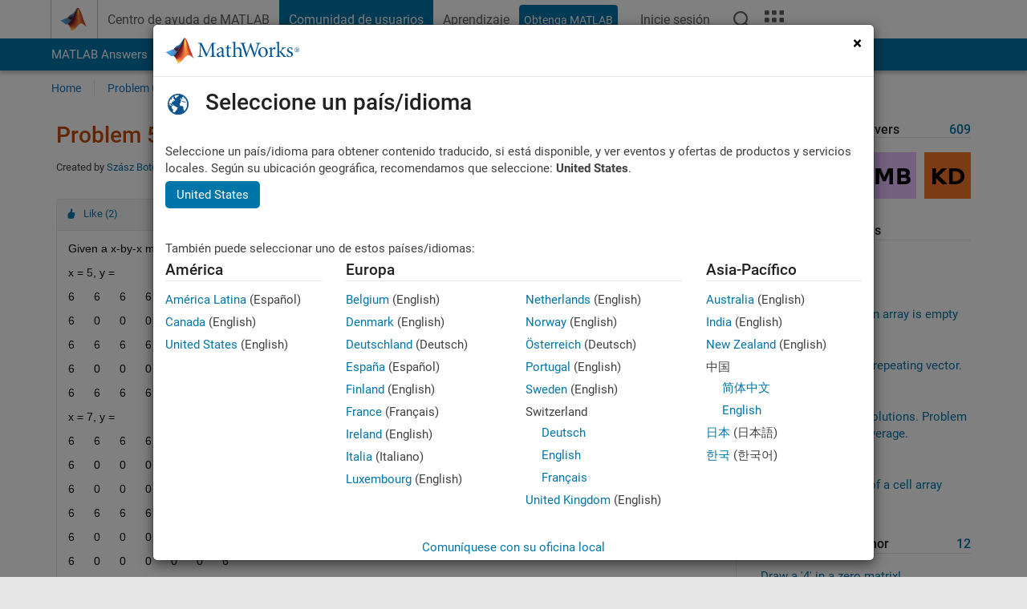

--- FILE ---
content_type: text/html; charset=utf-8
request_url: https://es.mathworks.com/matlabcentral/cody/problems/50902-draw-a-6-in-a-zero-matrix
body_size: 19616
content:
<!DOCTYPE html>
<html lang="es">
<head>
<meta http-equiv="Content-Type" content="text/html; charset=utf-8">
<meta charset="utf-8">
<meta name="viewport" content="width=device-width, initial-scale=1.0">
<link rel="icon" href="/etc.clientlibs/mathworks/clientlibs/customer-ui/templates/common/resources/images/favicon.20251211153853409.ico" type="image/x-icon">
<link rel='canonical' href='https://es.mathworks.com/matlabcentral/cody/problems/50902-draw-a-6-in-a-zero-matrix'><meta http-equiv="X-UA-Compatible" content="IE=edge">
<script src="/etc.clientlibs/mathworks/clientlibs/customer-ui/components/webvitals.min.20251211153853409.js"></script><script src="/etc.clientlibs/mathworks/clientlibs/customer-ui/components/jquery.min.20251211153853409.js"></script><script src="/etc.clientlibs/mathworks/clientlibs/customer-ui/components/jquery-migrate.min.20251211153853409.js"></script><link rel="stylesheet" href="/etc.clientlibs/mathworks/clientlibs/customer-ui/templates/common/core.min.20251211153853409.css" type="text/css">
<link rel="stylesheet" href="/etc.clientlibs/mathworks/clientlibs/customer-ui/templates/common.min.20251211153853409.css" type="text/css">
<link rel="stylesheet" href="/etc.clientlibs/mathworks/clientlibs/customer-ui/templates/common/footer.min.20251211153853409.css" type="text/css">
<link rel="stylesheet" href="/etc.clientlibs/mathworks/clientlibs/customer-ui/templates/matlabcentral.min.20251211153853409.css" type="text/css">
<link rel="stylesheet" href="/etc.clientlibs/mathworks/clientlibs/customer-ui/templates/mathworks-aem.min.20251211153853409.css" type="text/css">
<link rel="stylesheet" href="/etc.clientlibs/mathworks/clientlibs/customer-ui/components/searchrefine.min.20251211153853409.css" type="text/css">
<link rel="stylesheet" href="/etc.clientlibs/mathworks/clientlibs/customer-ui/components/panel.min.20251211153853409.css" type="text/css">
<link rel="stylesheet" href="/etc.clientlibs/mathworks/clientlibs/customer-ui/components/card.min.20251211153853409.css" type="text/css">
<link rel="stylesheet" href="/etc.clientlibs/mathworks/clientlibs/customer-ui/templates/search.min.20251211153853409.css" type="text/css">
<link href="/etc.clientlibs/mathworks/clientlibs/customer-ui/templates/common/resources/fonts/roboto/roboto-latin-italic-400.20251211153853409.woff2" rel="preload" as="font" type="font/woff2" crossorigin>
<link href="/etc.clientlibs/mathworks/clientlibs/customer-ui/templates/common/resources/fonts/roboto/roboto-latin-italic-500.20251211153853409.woff2" rel="preload" as="font" type="font/woff2" crossorigin>
<link href="/etc.clientlibs/mathworks/clientlibs/customer-ui/templates/common/resources/fonts/roboto/roboto-latin-italic-700.20251211153853409.woff2" rel="preload" as="font" type="font/woff2" crossorigin>
<link href="/etc.clientlibs/mathworks/clientlibs/customer-ui/templates/common/resources/fonts/roboto/roboto-latin-normal-400.20251211153853409.woff2" rel="preload" as="font" type="font/woff2" crossorigin>
<link href="/etc.clientlibs/mathworks/clientlibs/customer-ui/templates/common/resources/fonts/roboto/roboto-latin-normal-500.20251211153853409.woff2" rel="preload" as="font" type="font/woff2" crossorigin>
<link href="/etc.clientlibs/mathworks/clientlibs/customer-ui/templates/common/resources/fonts/roboto/roboto-latin-normal-700.20251211153853409.woff2" rel="preload" as="font" type="font/woff2" crossorigin>
<link href="/etc.clientlibs/mathworks/clientlibs/customer-ui/templates/common/resources/fonts/mathworks.20251211153853409.woff" rel="preload" as="font" type="font/woff" crossorigin>
<script id="analyticsDigitalData">digitalData = {
 "pageInstanceID" : document.title,
 "page" : {
   "pageInfo" : {
     "pageID" : window.location.pathname.replace(/\/$/, '').replace(/\.(\w)+$/, ''),
     "destinationURL" : window.location.href
   },
   "category" : {
     "primaryCategory" : "matlabcentral",
     "subCategory1" : "matlabcentral/cody",
     "subCategory2" : ""
   },
   "attributes" : {
        "descriptonCode" : "Cody_50902",
        "category" : ["x"]
    }
 },
 "product" : [ {
   "productInfo" : { }
 } ],
 "component" : [ ],
 "events" : [ ],
 "user": [ ]
};
</script><script>(function(g,b,d,f){(function(a,c,d){if(a){var e=b.createElement("style");e.id=c;e.innerHTML=d;a.appendChild(e)}})(b.getElementsByTagName("head")[0],"at-body-style",d);setTimeout(function(){var a=b.getElementsByTagName("head")[0];if(a){var c=b.getElementById("at-body-style");c&&a.removeChild(c)}},f)})(window,document,"[class*='personalization-container']:not([id^='web-application']) {opacity: 0 !important}",1E3);</script><script src="//assets.adobedtm.com/d0cc0600946eb3957f703b9fe43c3590597a8c2c/satelliteLib-e8d23c2e444abadc572df06537e2def59c01db09.js" async></script><title>Draw a &#39;6&#39; in a zero matrix! - MATLAB Cody - MATLAB Central
</title>
<meta name="csrf-param" content="authenticity_token" />
<meta name="csrf-token" content="MCl9E1m5pQ2Ho5TzWqpJKO1m7aQ8W3ETON-Ac33vnecaFoNEuclzBUOkDfFzwfyJALpBOxEeGkpUQpTyUykJyw" />

<script src="/matlabcentral/cody/assets/application-e1c461e03b8855e0c99756dae8ef52ad07674842c63fd680583b8021353e7c74.js"></script>
<link rel="stylesheet" href="/matlabcentral/cody/assets/application-ecd54d68997a0d05c7926fd225b1501924212bdc8fdcaf2a1b85c1bdcc924ebe.css" />

<script src = "/matlabcentral/jscript/announcements_v1.js" data-app-name ="Cody"></script>
<script src = "https://es.mathworks.com/matlabcentral/jscript/profile_card_v1.3.js" data-app-name="cody"></script>
<script src="/matlabcentral/jscript/community-typeahead-v2.js"></script>


<script src="/etc.clientlibs/mathworks/clientlibs/customer-ui/templates/mathworks-aem.min.20250219212258303.js"></script>
<script src="/etc.clientlibs/mathworks/clientlibs/customer-ui/templates/search.min.20250219212258303.js"></script>
<script src="/etc.clientlibs/mathworks/clientlibs/customer-ui/templates/search.min.20251107164749142.css"></script>

<script>
   document.addEventListener('DOMContentLoaded', function(){
     const possibleSelectors = ['#query', '#cody_in_page_search_problems'];
     possibleSelectors.forEach(selector => {
        const inputElement = document.querySelector(selector);
        if (inputElement) {
          const customElement = document.createElement('community-typeahead');
          customElement.setAttribute('input-selector', selector);
          customElement.setAttribute('quick-links', '[]');
          customElement.setAttribute('app', 'cody');
          customElement.setAttribute('env', "prod");
          customElement.setAttribute('site-language', 'es');
          customElement.setAttribute('blank-state', 'true');
          document.body.appendChild(customElement);
        }
     });
  });
</script>

<script type="text/javascript">
  // makerzone callout javascript
  $(document).ready(function() {
    $(".random_callout").each(function() {
      var callouts = $(this).find(".panel");
      callouts.hide().eq(Math.floor((Math.random()*callouts.length))).show();
    });

    $("a.disabled").on("click",function(event){
	event.preventDefault();
    });

  });
</script>
<script>
//visual indicator for spam moderation pending contents for moderators
</script>


                              <script>!function(a){var e="https://s.go-mpulse.net/boomerang/",t="addEventListener";if("False"=="True")a.BOOMR_config=a.BOOMR_config||{},a.BOOMR_config.PageParams=a.BOOMR_config.PageParams||{},a.BOOMR_config.PageParams.pci=!0,e="https://s2.go-mpulse.net/boomerang/";if(window.BOOMR_API_key="LERXA-6VNES-W6PXS-U8C7F-BXSZH",function(){function n(e){a.BOOMR_onload=e&&e.timeStamp||(new Date).getTime()}if(!a.BOOMR||!a.BOOMR.version&&!a.BOOMR.snippetExecuted){a.BOOMR=a.BOOMR||{},a.BOOMR.snippetExecuted=!0;var i,_,o,r=document.createElement("iframe");if(a[t])a[t]("load",n,!1);else if(a.attachEvent)a.attachEvent("onload",n);r.src="javascript:void(0)",r.title="",r.role="presentation",(r.frameElement||r).style.cssText="width:0;height:0;border:0;display:none;",o=document.getElementsByTagName("script")[0],o.parentNode.insertBefore(r,o);try{_=r.contentWindow.document}catch(O){i=document.domain,r.src="javascript:var d=document.open();d.domain='"+i+"';void(0);",_=r.contentWindow.document}_.open()._l=function(){var a=this.createElement("script");if(i)this.domain=i;a.id="boomr-if-as",a.src=e+"LERXA-6VNES-W6PXS-U8C7F-BXSZH",BOOMR_lstart=(new Date).getTime(),this.body.appendChild(a)},_.write("<bo"+'dy onload="document._l();">'),_.close()}}(),"".length>0)if(a&&"performance"in a&&a.performance&&"function"==typeof a.performance.setResourceTimingBufferSize)a.performance.setResourceTimingBufferSize();!function(){if(BOOMR=a.BOOMR||{},BOOMR.plugins=BOOMR.plugins||{},!BOOMR.plugins.AK){var e=""=="true"?1:0,t="",n="clnsofyxbzodw2lr75rq-f-b9fe998ad-clientnsv4-s.akamaihd.net",i="false"=="true"?2:1,_={"ak.v":"39","ak.cp":"1460374","ak.ai":parseInt("195948",10),"ak.ol":"0","ak.cr":8,"ak.ipv":4,"ak.proto":"h2","ak.rid":"28d9e27c","ak.r":51663,"ak.a2":e,"ak.m":"x","ak.n":"essl","ak.bpcip":"18.219.39.0","ak.cport":60792,"ak.gh":"23.57.66.175","ak.quicv":"","ak.tlsv":"tls1.3","ak.0rtt":"","ak.0rtt.ed":"","ak.csrc":"-","ak.acc":"","ak.t":"1769078627","ak.ak":"hOBiQwZUYzCg5VSAfCLimQ==04ydf6Le4GD+uGfTNt82l+GZ4hc4yzKGzM+LU6c19U2AollVcJDhlTYeODgYNoLs2k47Xnqbhucutm4DdFJyrBMd18baKDs9auqkE1lLsz4TPVEBkOk4scOex8Aifr3ovkbOMcLR56KMCNFX3Ocgh/IzqrzAcEqxNOs2HMp+odFv1fey+55p/R5sl+hzz/MhrcOLYTlTogjyaxOXCVFE9O0bM+vmpxn6LOERTPivMhTj0B7vkujGh1PgG03xXTLs6Gh3MXLgdWdbrGD4Lf8VL6rGpt+hqLuhh1qJidIgPekclDNCNMIV5eCIBcotk5aDnjUQxc3zGsg+/vzBJC1ZMTBy/VVwjOER6aIfVfSOrGrgDPl7F+D51deIXbBz3EgY6He3lmwUKGxbNcyAPEKgeccF8pRQOr55iRECjfDcgC8=","ak.pv":"296","ak.dpoabenc":"","ak.tf":i};if(""!==t)_["ak.ruds"]=t;var o={i:!1,av:function(e){var t="http.initiator";if(e&&(!e[t]||"spa_hard"===e[t]))_["ak.feo"]=void 0!==a.aFeoApplied?1:0,BOOMR.addVar(_)},rv:function(){var a=["ak.bpcip","ak.cport","ak.cr","ak.csrc","ak.gh","ak.ipv","ak.m","ak.n","ak.ol","ak.proto","ak.quicv","ak.tlsv","ak.0rtt","ak.0rtt.ed","ak.r","ak.acc","ak.t","ak.tf"];BOOMR.removeVar(a)}};BOOMR.plugins.AK={akVars:_,akDNSPreFetchDomain:n,init:function(){if(!o.i){var a=BOOMR.subscribe;a("before_beacon",o.av,null,null),a("onbeacon",o.rv,null,null),o.i=!0}return this},is_complete:function(){return!0}}}}()}(window);</script></head>
<body class="-is_bootstrap3
		   
		   templateservice
		  
		  
		  
 		  
		  -has_usernav
		  -is_full_header
		  
		  " data-cid="mktg">

	<a class="skip_link sr-only" href="#skip_link_anchor" tabindex="1">Saltar al contenido</a>

	
	


	<div class="sticky-top" id="sticky_container">
		

	<header class="-has_matrix
					 -has_mwa
					 -has_store
					 -has_topnav
					 -has_subnav
					 -has_slidingnav"><nav class="navbar navbar-expand-lg" aria-label="Navegación principal"><div class="container-fluid container-lg">
				<div class="d-lg-flex flex-row align-items-center" id="header_content_container">
					<a href="/?s_tid=user_nav_logo" class="navbar-brand d-inline-flex">
						
						<img src="/etc.clientlibs/mathworks/clientlibs/customer-ui/templates/common/resources/images/mathworks-logo-membrane.20251211153853409.svg" class="mw_logo" alt="MathWorks" width="34" height="30"></a>

					<div class="sectionHead sectionhead containsResourceName resourceClass-sectionhead">


	<p class="d-inline-flex d-lg-none h1">
		<a href="/matlabcentral/cody/" class="add_cursor_pointer">Cody</a>
		
</p>	




</div>


					<div class="d-flex d-lg-none" id="global_mobile_actuator_container_search">
						<button class="navbar-toggler btn collapsed" id="global_search_mobile_actuator" type="button" data-toggle="collapse" data-bs-toggle="collapse" data-target="#global_search_mobile" data-bs-target="#global_search_mobile" aria-controls="global_search_mobile" aria-expanded="false" aria-label="Toggle Search">
							<span class="icon-search"></span>
						</button>
					</div>
					<div class="navbar-collapse collapse" id="global_search_mobile">
						<div id="global_search_mobile_placeholder"></div>
						<div id="global_search_container">
							<div class="sectionHeadSearchBox sectionheadsearchbox containsResourceName resourceClass-sectionheadsearchbox">

	

	
		
    
<script src="/etc.clientlibs/mathworks/clientlibs/customer-ui/components/sectionheadsearchbox/bs5.min.20251211153853409.js"></script><link rel="stylesheet" href="/etc.clientlibs/mathworks/clientlibs/customer-ui/components/typeahead.min.20251211153853409.css" type="text/css">
<form name="search" id="site_search" class="site_search" action="/matlabcentral/cody/problems" method="get">
			<div class="input-group dropdown">
				<label id="search-mathworks" class="visually-hidden" for="query">Buscar problemas de Cody</label>
				<input type="hidden" name="c[]" id="site_search_collection" value="cody_problem"><input type="search" name="term" id="query" class="form-control conjoined_search" aria-autocomplete="list" autocomplete="off" role="combobox" aria-controls="search_suggestions" aria-haspopup="listbox" aria-expanded="true" aria-activedescendant placeholder="Buscar problemas de Cody" data-site-domain="es" data-site-language="es" data-typeahead-proxy-url="https://services.mathworks.com/typeahead" data-typeahead-result-count="10" data-label-suggestions="Sugerencias" data-label-see-all-results="See all results" aria-labelledby="search-mathworks" aria-owns="sectionHeadSearchDropdown"><button class="btn btn_color_blue btn-outline dropdown-toggle" type="button" data-toggle="dropdown" data-bs-toggle="dropdown" aria-expanded="false" id="site_search_selector">Problemas de Cody</button>
				<ul class="dropdown-menu dropdown-menu-end" id="sectionHeadSearchDropdown">
<li><a class="dropdown-item" href="#" data-placeholder="Buscar en Centro de ayuda" data-collection="support" data-action="https://es.mathworks.com/support/search.html" data-parameter="q">Centro de ayuda</a></li>
					
						<li style="display:none;"><a class="dropdown-item" href="#" data-placeholder="Buscar problemas de Cody" data-collection="cody_problem" data-action="https://es.mathworks.com/matlabcentral/cody/problems" data-parameter="term">Problemas de Cody</a></li>
					
					<li><a class="dropdown-item" href="#" data-placeholder="Buscar MathWorks.com" data-collection="entire_site" data-action="https://es.mathworks.com/search.html" data-parameter="q">MathWorks</a></li>
				</ul>
<button type="submit" id="searchbutton" class="btn btn_color_blue btn-outline icon-search" aria-label="Buscar"></button>
			</div>
		</form>
	

	

</div>

						</div>
					</div>


					<div class="d-flex d-lg-none" id="global_mobile_actuator_container_navigation">
						<button class="navbar-toggler collapsed btn" id="global_navigation_mobile_actuator" type="button" data-toggle="collapse" data-bs-toggle="collapse" data-target="#global_navigation" data-bs-target="#global_navigation" aria-controls="global_navigation" aria-expanded="false" aria-label="${alwaystranslate:'Toggle Main Navigation'}">
							<span class="icon-menu-full"></span>
						</button>
					</div>
					<div class="collapse navbar-collapse" id="global_navigation">
						
						<div class="topNavigation topnavigation containsResourceName resourceClass-topnavigation">



	<ul class="navbar-nav flex-grow-1 align-items-lg-center mb-0">
<li class="nav-item dropdown" id="globalnav_item_helpcenter">
				
	
	
	

	

	<a href="/help/?s_tid=user_nav_help" class="nav-link ">

		

		
			
			Centro de ayuda de MATLAB</a>

		
		
	

				
			</li>
		
			<li class="nav-item dropdown" id="globalnav_item_community">
				
	
	
	

	

	<a href="/matlabcentral/?s_tid=user_nav_community" class="nav-link active ">

		

		
			
			Comunidad de usuarios</a>

		
		
	

				
			</li>
		
			<li class="nav-item dropdown" id="globalnav_item_learning">
				
	
	
	

	

	<a href="https://matlabacademy.mathworks.com/?s_tid=user_nav_learning" class="nav-link ">

		

		
			
			Aprendizaje</a>

		
		
	

				
			</li>
		

		
		<li class="nav-item  -alignment_lg_end" id="globalnav_item_matlab">
			
			

			
	
	
	

	

	<a href="https://login.mathworks.com/embedded-login/landing.html?cid=getmatlab&amp;s_tid=user_nav_getml" style="display:none !important;" class="not-logged-in btn btn_color_blue d-block d-lg-inline-flex ">

		

		
			
			Obtenga MATLAB</a>

		
		
	

			
	
	
	

	

	<a href="https://login.mathworks.com/embedded-login/landing.html?cid=getmatlab&amp;s_tid=user_nav_getml" style="display:none !important;" class="logged-in btn btn_color_blue d-block d-lg-inline-flex ">

		

		
			
			MATLAB</a>

		
		
	


		</li>

		
		
			<li class="nav-item dropdown -alignment_lg_end" id="globalnav_item_mwa">
				<a href="#" class="nav-link headernav_login mwa-nav_login" id="mwanav_item_login" style="display: none;" aria-label="Inicie sesión cuenta de MathWorks">
					Inicie sesión
				</a>

				<a href="#" class="nav-link headernav_logout dropdown-toggle" id="mwanav_actuator" role="button" data-toggle="dropdown" data-bs-toggle="dropdown" aria-expanded="false" style="display: none;" title="Acceda a su cuenta de MathWorks">
					<span class="mwanav_avatar mwa_image_drop_down"></span>
					<span class="mobile_account_name visually_hidden_xxl visually_hidden_xl visually_hidden_lg hidden-md hidden-lg"></span>
				</a>
				<ul class="dropdown-menu dropdown-menu-lg-end" id="mwanav_dropdown_menu">
<li id="mwanav_item_account"><a class="mwa-account dropdown-item">Mi Cuenta</a></li>
					<li id="mwanav_item_community"><a class="mwa-community-profile dropdown-item">Mi perfil de la comunidad</a></li>
					<li id="mwanav_item_associate"><a class="mwa-link-license dropdown-item">Asociar Licencia</a></li>
					<li><hr class="dropdown-divider"></li>
					<li id="mwanav_item_logout"><a class="mwa-logout dropdown-item">Cerrar sesión</a></li>
				</ul>
</li>
		

		

		

		<li class="nav-item d-block d-lg-none" id="globalnav_item_mobile_cta_support">
			
	
	
	

	

	<a href="/support/contact_us.html" id="mobile_cta_support" class="nav-link ">

		

		
			<span class="icon-phone"></span>
			Comuníquese con el soporte de MathWorks</a>

		
		
	

		</li>

		<li class="nav-item d-block d-lg-none" id="globalnav_item_mobile_cta_corporate">
			
	
	
	

	

	<a href="/" id="mobile_cta_corporate" class="nav-link ">

		

		
			<span class="icon-membrane"></span>
			Visit mathworks.com</a>

		
		
	

		</li>

		<li class="nav-item dropdown d-none d-lg-block -alignment_lg_end" id="globalnav_item_search">
			<a href="#" class="nav-link dropdown-toggle" role="button" data-toggle="dropdown" data-bs-toggle="dropdown" aria-expanded="false" aria-label="Buscar"><span class="icon-search"></span></a>
			<div class="dropdown-menu">
				<div class="container-lg">
					<div class="row align-items-center">
						
						
							<div class="col">
								<div id="global_search_desktop_placeholder"></div>
							</div>
						
					</div>
				</div>
			</div>
		</li>

		<li class="nav-item d-none d-lg-block -alignment_lg_end" id="globalnav_item_matrix">
			<mw-matrix lang="es" tier="DOTCOM" env="prod" bsversion="bs5" class="nav-link" host="https://es.mathworks.com"></mw-matrix>
</li>
	</ul>
</div>

					</div>
				</div>

				
			</div>
		</nav></header><div class="subnav" id="subnav">
			<div class="subnav_container">
				<div class="container-fluid container-lg">
					<div class="row">
						<div class="col-12">
							<div class="slidingNav slidingnav containsResourceName resourceClass-slidingnav">

<div id="sliding_nav" class="splide" data-item-per-page="8">
	<div class="splide__track">
		<ul class="splide__list">
<li id="mlcsubnav_answers" class="splide__slide  mlcsubnav_answers">
						
	
	
	

	

	<a href="/matlabcentral/answers/index/?s_tid=gn_mlc_an" class=" ">

		

		
			
			MATLAB Answers</a>

		
		
	

					</li>
				
				
			
				
					<li id="mlcsubnav_fx" class="splide__slide  mlcsubnav_fx">
						
	
	
	

	

	<a href="/matlabcentral/fileexchange/?s_tid=gn_mlc_fx_files" class=" ">

		

		
			
			File Exchange</a>

		
		
	

					</li>
				
				
			
				
					<li id="mlcsubnav_cody" class="splide__slide active mlcsubnav_cody">
						
	
	
	

	

	<a href="/matlabcentral/cody/?s_tid=gn_mlc_cody" class=" ">

		

		
			
			Cody</a>

		
		
	

					</li>
				
				
			
				
					<li id="mlcsubnav_playground" class="splide__slide  mlcsubnav_playground">
						
	
	
	

	

	<a href="/matlabcentral/playground?s_tid=gn_mlc_playground" class=" ">

		

		
			
			AI Chat Playground</a>

		
		
	

					</li>
				
				
			
				
					<li id="mlcsubnav_discussions" class="splide__slide  mlcsubnav_discussions">
						
	
	
	

	

	<a href="/matlabcentral/discussions?s_tid=gn_mlc_disc" class=" ">

		

		
			
			Conversaciones</a>

		
		
	

					</li>
				
				
			
				
					<li id="mlcsubnav_contests" class="splide__slide  mlcsubnav_contests">
						
	
	
	

	

	<a href="/matlabcentral/contests.html?s_tid=gn_mlc_contests" class=" ">

		

		
			
			Competiciones</a>

		
		
	

					</li>
				
				
			
				
					<li id="mlcsubnav_blogs" class="splide__slide  mlcsubnav_blogs">
						
	
	
	

	

	<a href="https://blogs.mathworks.com/?s_tid=gn_mlc_blg" class=" ">

		

		
			
			Blogs</a>

		
		
	

					</li>
				
				
			
				
				<li id="mlcsubnav_more" class="splide__slide dropdown mlcsubnav_more">
					<a href="#" class="dropdown-toggle" data-toggle="dropdown" data-bs-toggle="dropdown" role="button" aria-haspopup="true" aria-expanded="false">Más<span class="caret"></span></a>
					<ul class="dropdown-menu">
<li class=" ">
								
	
	
	

	

	<a href="/matlabcentral/content/communities.html?s_tid=gn_mlc_tbc_dl" class="dropdown-item ">

		

		
			
			Comunidades de usuarios</a>

		
		
	

								
							</li>
							
						
							<li class=" ">
								
	
	
	

	

	<a href="/matlabcentral/community/onramps/mlc_treasure_hunt?s_tid=gn_mlc_hunt" class="dropdown-item ">

		

		
			
			Búsqueda del tesoro</a>

		
		
	

								
							</li>
							
						
							<li class=" ">
								
	
	
	

	

	<a href="/matlabcentral/profile/authors/search?s_tid=gn_mlc_people" class="dropdown-item ">

		

		
			
			gente</a>

		
		
	

								
							</li>
							
						
							<li class=" ">
								
	
	
	

	

	<a href="/matlabcentral/content/community-advisors.html?s_tid=gn_mlc_cab" class="dropdown-item ">

		

		
			
			Community Advisors</a>

		
		
	

								
							</li>
							
						
							<li class=" ">
								
	
	
	

	

	<a href="/matlabcentral/profile/badges/all?s_tid=gn_mlc_bdgs" class="dropdown-item ">

		

		
			
			Insignias virtuales</a>

		
		
	

								
							</li>
							
						
							<li class=" ">
								
	
	
	

	

	<a href="/matlabcentral/content/about.html?s_tid=gn_mlc_about" class="dropdown-item ">

		

		
			
			Acerca de</a>

		
		
	

								
							</li>
							
						
					</ul>
</li>
			
		</ul>
</div>
</div>
<div>
	<div class="cq-placeholder" data-emptytext="Sliding Navigation"></div>
</div>

    
<link rel="stylesheet" href="/etc.clientlibs/mathworks/clientlibs/customer-ui/components/splide.min.20251211153853409.css" type="text/css">
<link rel="stylesheet" href="/etc.clientlibs/mathworks/clientlibs/customer-ui/components/slidingnav.min.20251211153853409.css" type="text/css">
<script src="/etc.clientlibs/mathworks/clientlibs/customer-ui/components/splide.min.20251211153853409.js"></script><script src="/etc.clientlibs/mathworks/clientlibs/customer-ui/components/slidingnav.min.20251211153853409.js"></script>
</div>

						</div>
					</div>
				</div>
			</div>
		</div>
		

	
	<div class="localnav" id="localnav">
		<div class="localnav_container">
			<div class="container-fluid container-lg">
				<div class="row">
					<div class="col-12">
						<nav class="navbar navbar-expand-lg" aria-label="Local Navigation"><button class="navbar-toggler" type="button" id="localnav_actuator" data-toggle="collapse" data-bs-toggle="collapse" data-target="#local_navigation" data-bs-target="#local_navigation" aria-controls="localnav" aria-expanded="false" aria-label="Cambiar a navegación"><span class="icon-kebab"></span></button>
							<div class="collapse navbar-collapse" id="local_navigation">
								<div class="localNavigation localnav containsResourceName resourceClass-localnav">



	
	<ul class="navbar-nav" id="localnav_navbar">
 <li class="nav-item" id="cody_home_list"><a href="/matlabcentral/cody/" class="nav-link">Home</a></li> <li class="nav-item" id="cody_groups_list"><a href="/matlabcentral/cody/groups" class="nav-link">Problem Groups</a></li> <li class="nav-item" id="cody_problems_list"><a href="/matlabcentral/cody/problems" class="nav-link">Problems</a></li> <li class="nav-item" id="nav_players_list"><a href="/matlabcentral/cody/players" class="nav-link">Players</a></li> <li class="nav-item dropdown"><a href="" class="nav-link dropdown-toggle" role="button" data-toggle="dropdown" data-bs-toggle="dropdown" aria-expanded="false">More</a><ul class="dropdown-menu"><li id="nav_solution_list"><a href="/matlabcentral/cody/solutions" class="dropdown-item">Solutions</a></li><li id="cody_recent_activitiy_id"><a href="/matlabcentral/cody/activities" class="dropdown-item">Recent Activity</a></li></ul></li> <li class="nav-item" id="nav_about_cody"><a href="https://www.mathworks.com/matlabcentral/content/cody/about.html" class="nav-link">Help</a></li>
</ul>
</div>

							</div>
						</nav>
</div>
				</div>
			</div>
		</div>
	</div>



	</div>





	
		

		
			
			
			
				<div class="content_container" id="content_container">
					
					<main id="skip_link_anchor" tabindex="-1"><section><div class="mainParsys parsys containsResourceName resourceClass-parsys">
<div class="cssjs containsResourceName section resourceClass-cssjs">






<style>
body:not(.-has_usernav,.-has_corporatenav){}body:not(.-has_usernav,.-has_corporatenav) .typeahead_container.dropdown-menu{margin-top:11px;border-radius:0 0 4px 4px}body:not(.-has_usernav,.-has_corporatenav).typeahead_modal .header{position:relative;z-index:1035}body:not(.-has_usernav,.-has_corporatenav).typeahead_modal .modal-backdrop{z-index:1034}body:not(.-has_usernav,.-has_corporatenav).typeahead_modal .search .input-group.active_typeahead{z-index:1037}body:not(.-has_usernav,.-has_corporatenav)#responsive_offcanvas.modal-open.typeahead_modal{padding-right:0!important;overflow-y:scroll}body:not(.-has_usernav,.-has_corporatenav)#responsive_offcanvas.modal-open.typeahead_modal .row-offcanvas{height:calc(100vh - 98px);overflow:hidden}@media (max-width:767px){body:not(.-has_usernav,.-has_corporatenav){}body:not(.-has_usernav,.-has_corporatenav).modal-open.typeahead_modal{padding-right:0!important;overflow-y:hidden}body:not(.-has_usernav,.-has_corporatenav).modal-open.typeahead_modal .typeahead_container.dropdown-menu{padding-left:15px;margin-top:0;border:none;border-radius:0}body:not(.-has_usernav,.-has_corporatenav).modal-open.typeahead_modal .section_header .typeahead_container.dropdown-menu{width:calc(100vw - (100vw - 100%))!important;height:calc(100vh - 98px)!important;margin-left:-15px}body:not(.-has_usernav,.-has_corporatenav).modal-open.typeahead_modal .content_container .typeahead_container.dropdown-menu{width:100vw!important;margin-top:9px;margin-left:-15px}body:not(.-has_usernav,.-has_corporatenav)#responsive_offcanvas.modal-open.typeahead_modal #search_scope_support .input-group{position:initial}body:not(.-has_usernav,.-has_corporatenav)#responsive_offcanvas.modal-open.typeahead_modal{overflow-y:scroll}body:not(.-has_usernav,.-has_corporatenav)#responsive_offcanvas.modal-open.typeahead_modal .section_header .typeahead_container.dropdown-menu{margin-left:0}}body:not(.-has_usernav,.-has_corporatenav) .typeahead_container{max-height:calc(100vh - 46px - 52px - 20px);overflow-y:auto}body:not(.-has_usernav,.-has_corporatenav) .typeahead_container dl{width:100%;margin-bottom:26px;float:left;position:relative}body:not(.-has_usernav,.-has_corporatenav) .typeahead_container dt{width:90px;float:left;color:#c04c0b;font-weight:bold;position:absolute}body:not(.-has_usernav,.-has_corporatenav) .typeahead_container dd{width:calc(100% - 101px);max-height:270px;padding:0;margin:0 0 0 101px;float:left;overflow-y:auto}body:not(.-has_usernav,.-has_corporatenav) .typeahead_container dd ul.list-unstyled>li{margin-bottom:10px}body:not(.-has_usernav,.-has_corporatenav) .typeahead_container *{font-size:14px;line-height:1.25}body:not(.-has_usernav,.-has_corporatenav) .typeahead_container :last-child{margin-bottom:0!important}body:not(.-has_usernav,.-has_corporatenav) .typeahead_container a:not(.see_all_results){padding-right:30px;color:#212121!important;display:block;text-decoration:none!important;transition:background-color 0.3s ease}body:not(.-has_usernav,.-has_corporatenav) .typeahead_container a:not(.see_all_results):hover{background-color:#f5f5f5}body:not(.-has_usernav,.-has_corporatenav) .typeahead_container a:not(.see_all_results):active{background-color:#e6e6e6}body:not(.-has_usernav,.-has_corporatenav) .typeahead_container a.see_all_results{overflow:hidden;position:relative}body:not(.-has_usernav,.-has_corporatenav) .typeahead_container li.selected-suggestion,body:not(.-has_usernav,.-has_corporatenav) .typeahead_container li.selected-suggestion a{background-color:#f5f5f5}body:not(.-has_usernav,.-has_corporatenav) .typeahead_container li.suggestion{width:auto;padding:0;color:inherit;cursor:default;float:none;line-height:inherit}body:not(.-has_usernav,.-has_corporatenav) .typeahead_container .suggestion_summary{width:100%;display:block;overflow:hidden;text-overflow:ellipsis;white-space:nowrap}body:not(.-has_usernav,.-has_corporatenav) .typeahead_container .suggestion_highlight{color:#212121;font-weight:bold}body:not(.-has_usernav,.-has_corporatenav) .typeahead_container .suggestion_product{color:#616161;display:block}body:not(.-has_usernav,.-has_corporatenav) .typeahead_container dl.typeahead_suggestions dt{padding-top:5px}body:not(.-has_usernav,.-has_corporatenav) .typeahead_container dl.typeahead_suggestions dd ul.list-unstyled>li{margin-bottom:0}body:not(.-has_usernav,.-has_corporatenav) .typeahead_container dl.typeahead_suggestions a{padding-top:5px;padding-bottom:5px}body:not(.-has_usernav,.-has_corporatenav) .typeahead_container.typeahead_type_grouped{margin-left:-100px;padding:20px 0 20px 10px}body:not(.-has_usernav,.-has_corporatenav) .typeahead_container.typeahead_type_basic{padding:15px 0}body:not(.-has_usernav,.-has_corporatenav) .typeahead_container.typeahead_type_basic dl{float:none}body:not(.-has_usernav,.-has_corporatenav) .typeahead_container.typeahead_type_basic dt{display:none}body:not(.-has_usernav,.-has_corporatenav) .typeahead_container.typeahead_type_basic dd{width:100%;max-height:none;margin-left:0;float:none;overflow-y:visible}body:not(.-has_usernav,.-has_corporatenav) .typeahead_container.typeahead_type_basic a{padding-left:10px}body:not(.-has_usernav,.-has_corporatenav) .typeahead_container.typeahead_option_remove_suggestions li{padding-right:65px;position:relative}body:not(.-has_usernav,.-has_corporatenav) .typeahead_container.typeahead_option_remove_suggestions li:hover{background-color:#f5f5f5}body:not(.-has_usernav,.-has_corporatenav) .typeahead_container.typeahead_option_remove_suggestions li.more_suggestions:hover{background-color:transparent}body:not(.-has_usernav,.-has_corporatenav) .typeahead_container.typeahead_option_remove_suggestions a{padding-right:0;margin-right:30px}body:not(.-has_usernav,.-has_corporatenav) .typeahead_container.typeahead_option_remove_suggestions a:hover{background-color:transparent}body:not(.-has_usernav,.-has_corporatenav) .typeahead_container.typeahead_option_remove_suggestions a.remove_suggestion{margin-right:15px;color:#616161!important;display:inline-block;float:right;font-size:13px;position:absolute;top:50%;right:0;text-align:right;transform:translateY(-50%)}body:not(.-has_usernav,.-has_corporatenav) .typeahead_container.typeahead_option_remove_suggestions a.remove_suggestion:focus,body:not(.-has_usernav,.-has_corporatenav) .typeahead_container.typeahead_option_remove_suggestions a.remove_suggestion:hover{color:#0076a8!important;text-decoration:underline!important}body:not(.-has_usernav,.-has_corporatenav) .typeahead_container.typeahead_option_remove_suggestions li.selected-suggestion{background-color:#f5f5f5}body:not(.-has_usernav,.-has_corporatenav) .typeahead_container.typeahead_option_remove_suggestions li.selected-suggestion a{background-color:transparent}@media (min-width:768px) and (max-width:991px){body:not(.-has_usernav,.-has_corporatenav) .typeahead_container dd ul.list-unstyled>li{margin-bottom:15px}body:not(.-has_usernav,.-has_corporatenav) .typeahead_container a:not(.icon-chevron){padding-right:20px}body:not(.-has_usernav,.-has_corporatenav) .typeahead_container dl.typeahead_suggestions dd ul.list-unstyled>li{margin-bottom:5px}body:not(.-has_usernav,.-has_corporatenav) .typeahead_container.typeahead_option_remove_suggestions a{padding-right:0}}@media (max-width:767px){body:not(.-has_usernav,.-has_corporatenav) .typeahead_container dl{margin-bottom:20px;float:none}body:not(.-has_usernav,.-has_corporatenav) .typeahead_container dt{width:100%;margin-bottom:15px;float:none;position:relative}body:not(.-has_usernav,.-has_corporatenav) .typeahead_container dd{width:100%;margin-left:0;float:none}body:not(.-has_usernav,.-has_corporatenav) .typeahead_container dd ul.list-unstyled>li{margin-bottom:15px}body:not(.-has_usernav,.-has_corporatenav) .typeahead_container a:not(.icon-chevron){padding-right:26px}body:not(.-has_usernav,.-has_corporatenav) .typeahead_container dl.typeahead_suggestions dd ul.list-unstyled>li{margin-bottom:5px}body:not(.-has_usernav,.-has_corporatenav) .typeahead_container.typeahead_type_grouped{padding:8px 0;margin-left:0}body:not(.-has_usernav,.-has_corporatenav) .typeahead_container.typeahead_type_grouped dt{padding-left:11px}body:not(.-has_usernav,.-has_corporatenav) .typeahead_container.typeahead_type_grouped a:not(.icon-chevron){padding-left:11px}body:not(.-has_usernav,.-has_corporatenav) .typeahead_container.typeahead_type_grouped a.icon-chevron{margin-left:11px}body:not(.-has_usernav,.-has_corporatenav) .typeahead_container.typeahead_type_basic{padding:3px 0}body:not(.-has_usernav,.-has_corporatenav) .typeahead_container.typeahead_option_remove_suggestions a{padding-right:0}}body:not(.-has_usernav,.-has_corporatenav) #suggestions.typeahead_v2{margin-top:11px;border:1px solid rgba(0,0,0,0.15);border-radius:0 0 4px 4px;box-shadow:0 6px 12px rgba(0,0,0,0.175)}body:not(.-has_usernav,.-has_corporatenav) #suggestions.typeahead_v2 .typeahead_container.typeahead_type_grouped{margin-left:0;overflow-x:hidden}@media (min-width:768px){body:not(.-has_usernav,.-has_corporatenav) #suggestions.typeahead_v2{margin-left:-100px}}@media (max-width:767px){body:not(.-has_usernav,.-has_corporatenav) #suggestions.typeahead_v2{width:calc(100% - 54px - 15px)!important;margin:0}}
</style>
</div>
<div class="targetcontainer containsResourceName resourceClass-targetcontainer section">



<div class="personalization-container " id="web-application-body-container">
	<div>
<div class="targetContent parsys containsResourceName resourceClass-parsys"><div class="container">
  <div class="row">
    <div class="col-xs-12 col-md-8 col-lg-9">
      <div><div id="mainbody">
	<h1 id='problem_title' class="add_font_color_emphasize">Problem 50902. Draw a &#39;6&#39; in a zero matrix!</h1>
	<div class="row">
		<div class="col-xs-12 add_margin_10">
			<div class="author-info small add_margin_5 pull-left">
				<ul class="list-inline">
					<li>Created by <a title="Score: 11229, Badges: 59" style="color: #0076a8; text-decoration: none;" class="author_inline notification-link" data-locale-id="en" href="/matlabcentral/cody/players/21486144">Szász Botond</a></li>
					<li class="add_list_separator_left"><span class="part_of"></span><a href="#" class="group_text" data-toggle="modal" data-target="#standards_doc_modal_02"></a></li>
				</ul>

			</div>
			<!-- Modal -->
<div class="modal fade" id="standards_doc_modal_02" tabindex="-1" role="dialog" aria-labelledby="standards_doc_modal_02_label">
  <div class="modal-dialog" role="document">
    <div class="modal-content">
      <div class="modal-header">
        <button type="button" class="close" data-dismiss="modal" aria-label="Close"><span aria-hidden="true">&times;</span></button>
        <h4 class="modal-title add_margin_0" id="standards_doc_modal_02_label"></h4>
      </div>
      <div class="modal-body group_problem_metadata">
      </div>
    </div>
  </div>
</div>

			<div class="detail_controls small add_margin_5 pull-right pull_left_xs">
        <ul class="list-unstyled list-inline add_margin_0">
				</ul>
			</div>
		</div>
	</div>
</div>

<script type="text/javascript">
	var problem = $.problemAppearInGroups();
	var text = "Appears in ";
	var title = "By solving this problem, you will make progress in the following group(s)"
	var groups_path = "/matlabcentral/cody/groups"
	problem.appearsIn(50902, 1, text, title, groups_path);
</script>


<div class="panel panel-default add_margin_20">
    <div class='panel-heading'>
  <div class='row small'>
    <div class="col-xs-2 col-md-2">
      <div class="like add_margin_0 pull-left">
        <div id="problem_50902_like_comment_widget_div">
	<div class="like-unlike-comment add_margin_0">
		<div class="row">
			<div class="col-xs-12">
				<div class="pull-left">
					<div id="problem_50902_like_link_div" class="like-unlike">
    <a class="icon-16 icon-like" disable_with="Liking..." id="problem_50902_like_link" data-remote="true" rel="nofollow" data-method="post" href="/matlabcentral/cody/problems/50902-draw-a-6-in-a-zero-matrix/likes"><span class='hidden-xs'>Like (2)</span></a>

</div>

				</div>
			</div>
		</div>
	</div>
</div>

      </div>
    </div>

    <div class="col-xs-6 col-md-6">
      <div class="add_margin_0 pull-left">
        <div id=problem_50902_difficulty_component>

        </div>
      </div>
    </div>
    <div class="col-xs-4 col-md-4">
      <ul class="list-unstyled list-inline pull-right add_margin_0">
        <li class="solve_later ">
            <a class="icon-16 solve_later_problem icon-bookmark" id="solve_later_problem" rel="nofollow" href="https://es.mathworks.com/login?uri=https%3A%2F%2Fes.mathworks.com%2Fmatlabcentral%2Fcody%2Fproblems%2F50902-draw-a-6-in-a-zero-matrix&amp;form_type=community"><span class='hidden-xs'>Solve Later&nbsp;</span></a>
          <span class='visible-xs'>&nbsp;</span>
        </li>
        <li class="add_to_group " id="add_to_group"></li>
      </ul>
    </div>
  </div>
</div>

<script src="/matlabcentral/onlinelearning/cody-client/codyclient.js"></script>

<script type="text/javascript">
		$(function () {
        $('.add_to_group').click(function(event) {
          window.location.href = "https://es.mathworks.com/login?uri=https%3A%2F%2Fes.mathworks.com%2Fmatlabcentral%2Fcody%2Fproblems%2F50902-draw-a-6-in-a-zero-matrix&amp;form_type=community";
          event.stopImmediatePropagation();
        })

      var showConfirmation = function() {
        $('#alert_messages').remove();
        $(".container #mainbody").append("<div id=\"alert_messages\">\n  <div class=\"alert alert-success\"> <span class=\"alert_icon icon-alert-success\"><\/span>\n    <button type=\"button\" class=\"close\" data-dismiss=\"alert\" aria-label=\"Close\"><span aria-hidden=\"true\">&times;<\/span><\/button>\n    <h3 class=\"icon m_success\">\n      \n    <\/h3>\n  <\/div>\n<\/div>\n\n");
      };

      var codyClient = new CodyClient();
      codyClient.renderAddToGroups(
        "add_to_group",
        50902,
        undefined,
        "icon-16 icon-add-to-list",
        "https://es.mathworks.com/matlabcentral/cody/",
        showConfirmation
      );
		});
</script>

<script>getProblemDifficultyProperties(50902, false);</script>
	<div class="panel-body">
		<div class="description_wrapper">
			<div id="static_description_html">
				<div style="text-align:start;line-height:20.44px;white-space:normal;color:rgb(0, 0, 0);font-family:Menlo, Monaco, Consolas, monospace;font-style:normal;font-size:14px;font-weight:400;text-decoration:none solid rgb(0, 0, 0);white-space:normal;"><div style="display:block;padding-block-start:0px;padding-top:0px;vertical-align:baseline;"><div style="font-family:Helvetica, Arial, sans-serif;line-height:21px;margin-block-end:9px;margin-block-start:2px;margin-bottom:9px;margin-inline-end:10px;margin-inline-start:4px;margin-left:4px;margin-right:10px;margin-top:2px;text-align:left;white-space:pre-wrap;margin-left:4px;margin-top:2px;margin-bottom:9px;margin-right:10px;"><span style="display:inline;margin-block-end:0px;margin-block-start:0px;margin-bottom:0px;margin-inline-end:0px;margin-inline-start:0px;margin-left:0px;margin-right:0px;margin-top:0px;"><span>Given a x-by-x matrix filled with zeros (x is odd and &gt; 3). Use 6s to draw a number 6 into it! Like this:</span></span></div><div style="font-family:Helvetica, Arial, sans-serif;line-height:21px;margin-block-end:9px;margin-block-start:2px;margin-bottom:9px;margin-inline-end:10px;margin-inline-start:4px;margin-left:4px;margin-right:10px;margin-top:2px;text-align:left;white-space:pre-wrap;margin-left:4px;margin-top:2px;margin-bottom:9px;margin-right:10px;"><span style="display:inline;margin-block-end:0px;margin-block-start:0px;margin-bottom:0px;margin-inline-end:0px;margin-inline-start:0px;margin-left:0px;margin-right:0px;margin-top:0px;"><span>x = 5, y =</span></span></div><div style="font-family:Helvetica, Arial, sans-serif;line-height:21px;margin-block-end:9px;margin-block-start:2px;margin-bottom:9px;margin-inline-end:10px;margin-inline-start:4px;margin-left:4px;margin-right:10px;margin-top:2px;text-align:left;white-space:pre-wrap;margin-left:4px;margin-top:2px;margin-bottom:9px;margin-right:10px;"><span style="display:inline;margin-block-end:0px;margin-block-start:0px;margin-bottom:0px;margin-inline-end:0px;margin-inline-start:0px;margin-left:0px;margin-right:0px;margin-top:0px;"><span>6	6	6	6	6</span></span></div><div style="font-family:Helvetica, Arial, sans-serif;line-height:21px;margin-block-end:9px;margin-block-start:2px;margin-bottom:9px;margin-inline-end:10px;margin-inline-start:4px;margin-left:4px;margin-right:10px;margin-top:2px;text-align:left;white-space:pre-wrap;margin-left:4px;margin-top:2px;margin-bottom:9px;margin-right:10px;"><span style="display:inline;margin-block-end:0px;margin-block-start:0px;margin-bottom:0px;margin-inline-end:0px;margin-inline-start:0px;margin-left:0px;margin-right:0px;margin-top:0px;"><span>6	0	0	0	0</span></span></div><div style="font-family:Helvetica, Arial, sans-serif;line-height:21px;margin-block-end:9px;margin-block-start:2px;margin-bottom:9px;margin-inline-end:10px;margin-inline-start:4px;margin-left:4px;margin-right:10px;margin-top:2px;text-align:left;white-space:pre-wrap;margin-left:4px;margin-top:2px;margin-bottom:9px;margin-right:10px;"><span style="display:inline;margin-block-end:0px;margin-block-start:0px;margin-bottom:0px;margin-inline-end:0px;margin-inline-start:0px;margin-left:0px;margin-right:0px;margin-top:0px;"><span>6	6	6	6	6</span></span></div><div style="font-family:Helvetica, Arial, sans-serif;line-height:21px;margin-block-end:9px;margin-block-start:2px;margin-bottom:9px;margin-inline-end:10px;margin-inline-start:4px;margin-left:4px;margin-right:10px;margin-top:2px;text-align:left;white-space:pre-wrap;margin-left:4px;margin-top:2px;margin-bottom:9px;margin-right:10px;"><span style="display:inline;margin-block-end:0px;margin-block-start:0px;margin-bottom:0px;margin-inline-end:0px;margin-inline-start:0px;margin-left:0px;margin-right:0px;margin-top:0px;"><span>6	0	0	0	6</span></span></div><div style="font-family:Helvetica, Arial, sans-serif;line-height:21px;margin-block-end:9px;margin-block-start:2px;margin-bottom:9px;margin-inline-end:10px;margin-inline-start:4px;margin-left:4px;margin-right:10px;margin-top:2px;text-align:left;white-space:pre-wrap;margin-left:4px;margin-top:2px;margin-bottom:9px;margin-right:10px;"><span style="display:inline;margin-block-end:0px;margin-block-start:0px;margin-bottom:0px;margin-inline-end:0px;margin-inline-start:0px;margin-left:0px;margin-right:0px;margin-top:0px;"><span>6	6	6	6	6</span></span></div><div style="font-family:Helvetica, Arial, sans-serif;line-height:21px;margin-block-end:9px;margin-block-start:2px;margin-bottom:9px;margin-inline-end:10px;margin-inline-start:4px;margin-left:4px;margin-right:10px;margin-top:2px;text-align:left;white-space:pre-wrap;margin-left:4px;margin-top:2px;margin-bottom:9px;margin-right:10px;"><span style="display:inline;margin-block-end:0px;margin-block-start:0px;margin-bottom:0px;margin-inline-end:0px;margin-inline-start:0px;margin-left:0px;margin-right:0px;margin-top:0px;"><span>x = 7, y = </span></span></div><div style="font-family:Helvetica, Arial, sans-serif;line-height:21px;margin-block-end:9px;margin-block-start:2px;margin-bottom:9px;margin-inline-end:10px;margin-inline-start:4px;margin-left:4px;margin-right:10px;margin-top:2px;text-align:left;white-space:pre-wrap;margin-left:4px;margin-top:2px;margin-bottom:9px;margin-right:10px;"><span style="display:inline;margin-block-end:0px;margin-block-start:0px;margin-bottom:0px;margin-inline-end:0px;margin-inline-start:0px;margin-left:0px;margin-right:0px;margin-top:0px;"><span>6	6	6	6	6	6	6</span></span></div><div style="font-family:Helvetica, Arial, sans-serif;line-height:21px;margin-block-end:9px;margin-block-start:2px;margin-bottom:9px;margin-inline-end:10px;margin-inline-start:4px;margin-left:4px;margin-right:10px;margin-top:2px;text-align:left;white-space:pre-wrap;margin-left:4px;margin-top:2px;margin-bottom:9px;margin-right:10px;"><span style="display:inline;margin-block-end:0px;margin-block-start:0px;margin-bottom:0px;margin-inline-end:0px;margin-inline-start:0px;margin-left:0px;margin-right:0px;margin-top:0px;"><span>6	0	0	0	0	0	0</span></span></div><div style="font-family:Helvetica, Arial, sans-serif;line-height:21px;margin-block-end:9px;margin-block-start:2px;margin-bottom:9px;margin-inline-end:10px;margin-inline-start:4px;margin-left:4px;margin-right:10px;margin-top:2px;text-align:left;white-space:pre-wrap;margin-left:4px;margin-top:2px;margin-bottom:9px;margin-right:10px;"><span style="display:inline;margin-block-end:0px;margin-block-start:0px;margin-bottom:0px;margin-inline-end:0px;margin-inline-start:0px;margin-left:0px;margin-right:0px;margin-top:0px;"><span>6	0	0	0	0	0	0</span></span></div><div style="font-family:Helvetica, Arial, sans-serif;line-height:21px;margin-block-end:9px;margin-block-start:2px;margin-bottom:9px;margin-inline-end:10px;margin-inline-start:4px;margin-left:4px;margin-right:10px;margin-top:2px;text-align:left;white-space:pre-wrap;margin-left:4px;margin-top:2px;margin-bottom:9px;margin-right:10px;"><span style="display:inline;margin-block-end:0px;margin-block-start:0px;margin-bottom:0px;margin-inline-end:0px;margin-inline-start:0px;margin-left:0px;margin-right:0px;margin-top:0px;"><span>6	6	6	6	6	6	6</span></span></div><div style="font-family:Helvetica, Arial, sans-serif;line-height:21px;margin-block-end:9px;margin-block-start:2px;margin-bottom:9px;margin-inline-end:10px;margin-inline-start:4px;margin-left:4px;margin-right:10px;margin-top:2px;text-align:left;white-space:pre-wrap;margin-left:4px;margin-top:2px;margin-bottom:9px;margin-right:10px;"><span style="display:inline;margin-block-end:0px;margin-block-start:0px;margin-bottom:0px;margin-inline-end:0px;margin-inline-start:0px;margin-left:0px;margin-right:0px;margin-top:0px;"><span>6	0	0	0	0	0	6</span></span></div><div style="font-family:Helvetica, Arial, sans-serif;line-height:21px;margin-block-end:9px;margin-block-start:2px;margin-bottom:9px;margin-inline-end:10px;margin-inline-start:4px;margin-left:4px;margin-right:10px;margin-top:2px;text-align:left;white-space:pre-wrap;margin-left:4px;margin-top:2px;margin-bottom:9px;margin-right:10px;"><span style="display:inline;margin-block-end:0px;margin-block-start:0px;margin-bottom:0px;margin-inline-end:0px;margin-inline-start:0px;margin-left:0px;margin-right:0px;margin-top:0px;"><span>6	0	0	0	0	0	6</span></span></div><div style="font-family:Helvetica, Arial, sans-serif;line-height:21px;margin-block-end:9px;margin-block-start:2px;margin-bottom:9px;margin-inline-end:10px;margin-inline-start:4px;margin-left:4px;margin-right:10px;margin-top:2px;text-align:left;white-space:pre-wrap;margin-left:4px;margin-top:2px;margin-bottom:9px;margin-right:10px;"><span style="display:inline;margin-block-end:0px;margin-block-start:0px;margin-bottom:0px;margin-inline-end:0px;margin-inline-start:0px;margin-left:0px;margin-right:0px;margin-top:0px;"><span>6	6	6	6	6	6	6</span></span></div></div></div>
			</div>
		</div>
	</div>
</div>
<div class="problem-actions clearfix add_margin_50">
  <div class="solve pull-right">
		<a rel="nofollow" id="solve_problem_button" class=" btn btn_secondary add_margin_0" href="/matlabcentral/cody/problems/50902-draw-a-6-in-a-zero-matrix/solutions/new">Solve</a>
  </div>
</div>
<div class="panel panel_color_default panel_color_fill add_margin_20" id="solution_statistics">
	<div class="panel-body">
	<h3>Solution Stats</h3>
		<div class="row">
			<div id="problem_info" class="col-xs-12 col-md-12 col-lg-5 small">
				<div id="correct_incorrect">
					<div class="progress" data-toggle="tooltip" data-placement="top" title="71.68% Correct, 28.32% Incorrect">
					  <div class="progress-bar" role="progressbar" aria-valuenow="71.68%"
					  aria-valuemin="0" aria-valuemax="100" style="width: 71.68%">
				    <span class="sr-only">71.68% Correct | 28.32% Incorrect</span>
					  </div>
					</div>
				</div>
				<ul class="list-unstyled add_margin_5">
					<li><strong><a href="/matlabcentral/cody/problems/50902-draw-a-6-in-a-zero-matrix/solutions">865 Solutions</a></strong></li>
					<li><strong><a href="/matlabcentral/cody/problems/50902-draw-a-6-in-a-zero-matrix/players">609 Solvers</a></strong></li>
				</ul>
				<div id="last_solution_date" class="small">
          Last <a class="notification-link" href="/matlabcentral/cody/problems/50902-draw-a-6-in-a-zero-matrix/solutions/14979946">Solution</a> submitted on Jan 16, 2026
        </div>
			</div>

			<div class="solution_map_container small col-md-12 col-lg-7 hidden-xs">
				<h4 class="text-center add_margin_0">Last 200 Solutions</h4>
					<div id="solutionMap-miniMap" rel="nofollow"></div>
			</div>
		</div>
  </div>
</div>

<script type="text/javascript">
  $('[data-toggle="tooltip"]').tooltip();


</script>

<style type="text/css">
	#correct_incorrect span.tip-content{
		text-align: center;
	}
</style>
</div>

      <div id="problem_comments">
          <h3 class="add_bottom_rule">Problem Comments</h3>
          <div id="problem_50902_like_comment_widget_div">
	<div id="problem_50902_like_comment_validation_error_div"></div>
	<div class="like-unlike-comment add_margin_5">
		<div class="row small">
			<div class="col-xs-12 col-md-6">
				<div class="pull-left">
					
				</div>
			</div>
			<div class="col-xs-12 col-md-6">
				<div class="hidden-xs hidden-sm">
					<div class="pull-right">
						<ul class="list-inline add_margin_0">
							
						</ul>
					</div>
				</div>
				<div class="visible-xs visible-sm">
					<div class="comments-count">
						<ul class="list-inline add_margin_0">
							
						</ul>
					</div>
				</div>
			</div>
		</div>
	</div>
	<div class="likes-comments small">
		<div id="problem_50902_comments_div" class="add_margin_20">
			<div id="problem_50902_comments_new_form_div"></div>


<script type="text/javascript">

  $("#problem_50902_comments_div .comments_toggle").each(function() {
    var state_labels = {
      show: "Show",
      hide: "Hide"
    };
    var label     = $(this).find("span").data("state", "hide"),
        container = $(this).next(".older_comments").hide();

        $("#problem_50902_comments_div .comments_toggle a").click(function(event) {
      if (label.data("state") == "hide") {
        container.show();
        label.text(state_labels["hide"]);
        label.data("state", "show");
      } else {
        container.hide();
        label.text(state_labels["show"]);
        label.data("state", "hide");
      }
      return false;
    });
  });

</script>

		</div>
	</div>
</div>

      </div>
      <h3 class="add_bottom_rule"><span class="translation_missing" title="translation missing: es.problem.pages.solution_comments">Solution Comments</span></h3>
      <a id="solution_comments_toggle_link" class="icon-arrow-open-right" onclick="showSolutionComments()">Show comments</a>
      <div id="solution_comments" class="hide">
        <div class="progress_spinner progress_spinner_indeterminate">
          <div class="progress_spinner_dial"></div>
        </div>
      </div>

    </div>
    <div class="col-xs-12 col-md-4 col-lg-3">
       <div id="announcements_container"></div>
      <h4 class="add_border_bottom" id="recent_solvers">Problem Recent Solvers<span class="pull-right"><a href="/matlabcentral/cody/problems/50902-draw-a-6-in-a-zero-matrix/players">609 </a></span></h4>
      <div class="add_margin_20 group_recent_finishers">

  <div style="background-image: url(/matlabcentral/profiles/4958725.jpg);" class="profile_image">
    <a href="/matlabcentral/cody/players/4958725"></a>
  </div>
  <div style="background-image: url(/matlabcentral/profiles/17200964_1578313439054_DEF.jpg);" class="profile_image">
    <a href="/matlabcentral/cody/players/17200964"></a>
  </div>
  <div style="background-image: url(/matlabcentral/profiles/36983394_1740495958843_DEF.jpg);" class="profile_image">
    <a href="/matlabcentral/cody/players/36983394"></a>
  </div>
  <div style="background-image: url(/matlabcentral/profiles/38646345_1757348821407_DEF.jpg);" class="profile_image">
    <a href="/matlabcentral/cody/players/38646345"></a>
  </div>

</div>

        <h4 class="add_bottom_rule" id="suggested_problems">Suggested Problems</h4>
  <ul id="recommended_problems" class="list-unstyled recommendations add_margin_0">
      <li class="problem_106">
         <p class="add_margin_0"><a href="/matlabcentral/cody/problems/106-weighted-average">Weighted average</a></p>
         <p class="add_margin_15 small">6708 Solvers</p>
      </li>
      <li class="problem_625">
         <p class="add_margin_0"><a href="/matlabcentral/cody/problems/625-determine-whether-an-array-is-empty">Determine Whether an array is empty</a></p>
         <p class="add_margin_15 small">808 Solvers</p>
      </li>
      <li class="problem_641">
         <p class="add_margin_0"><a href="/matlabcentral/cody/problems/641-make-a-random-non-repeating-vector">Make a random, non-repeating vector.</a></p>
         <p class="add_margin_15 small">11128 Solvers</p>
      </li>
      <li class="problem_963">
         <p class="add_margin_0"><a href="/matlabcentral/cody/problems/963-we-love-vectorized-solutions-problem-1-remove-the-row-average">We love vectorized solutions.  Problem 1 : remove the row average.</a></p>
         <p class="add_margin_15 small">884 Solvers</p>
      </li>
      <li class="problem_1755">
         <p class="add_margin_0"><a href="/matlabcentral/cody/problems/1755-fix-the-last-element-of-a-cell-array">Fix the last element of a cell array</a></p>
         <p class="add_margin_15 small">1743 Solvers</p>
      </li>
  </ul>

        <h4 class="add_bottom_rule" id="more_problems_from_author">More from this Author<span class="pull-right"><a href="/matlabcentral/cody/players/21486144/created">12</a></span></h4>
  <ul id="more_problems_from_author_list" class="list-unstyled recommendations">
    <li class="problem_50907">
       <p class="add_margin_0"><a href="/matlabcentral/cody/problems/50907-draw-a-4-in-a-zero-matrix">Draw a &#39;4&#39; in a zero matrix!</a></p>
       <p class="add_margin_15 small">625 Solvers</p>
    </li>
    <li class="problem_50987">
       <p class="add_margin_0"><a href="/matlabcentral/cody/problems/50987-sum-of-series-viii">Sum of series VIII</a></p>
       <p class="add_margin_15 small">1239 Solvers</p>
    </li>
    <li class="problem_50897">
       <p class="add_margin_0"><a href="/matlabcentral/cody/problems/50897-draw-a-9-in-a-zero-matrix">Draw a &#39;9&#39; in a zero matrix!</a></p>
       <p class="add_margin_15 small">618 Solvers</p>
    </li>
    <li class="problem_50892">
       <p class="add_margin_0"><a href="/matlabcentral/cody/problems/50892-draw-a-7-in-a-zero-matrix">Draw a &#39;7&#39; in a zero matrix!</a></p>
       <p class="add_margin_15 small">650 Solvers</p>
    </li>
    <li class="problem_50882">
       <p class="add_margin_0"><a href="/matlabcentral/cody/problems/50882-draw-a-3-in-a-zero-matrix">Draw a &#39;3&#39; in a zero matrix!</a></p>
       <p class="add_margin_15 small">640 Solvers</p>
    </li>
  </ul>

      <div class="comment_body add_margin_20">
        <div>
          <h4 class="add_bottom_rule add_margin_10">Problem Tags</h4>
          <div class="tags">
            <div class="add_margin_5"><span class="tag_list"><span class="tag-177">
            <a rel="nofollow" class="tag_component" href="/matlabcentral/cody/problems?term=tag%3A%22x%22">x</a>
          </span></span></div>
          </div>
        </div>
      </div>
      <div id="poll_container"></div>

<script src="/matlabcentral/discussions/component.v2.js" type="text/javascript" async defer></script>
<script src="/includes_content/responsive/scripts/iframeResizer.min.js" async defer></script>
<script type="text/javascript">
  window.addEventListener('load', () => {
    var component = new DiscussionsFrame({
      div_id: "#poll_container",
      app_id: "cody"
    });
    component.initPolls();
  });
</script>
      <div style="max-width: 260px;" id="treasure_hunt_spotlight">
    <div class="panel panel-default add_cursor_pointer" onclick="location.href='/matlabcentral/community/onramps/mlc_treasure_hunt?s_tid=hunt_spotlight';">
      <div class="panel-heading add_background_cover add_font_color_white" style="min-height: 80px; background-image: url(/matlabcentral/static/hunt_banner.png);">
      </div>
      <div class="panel-body">
        <h3>Community Treasure Hunt</h3>
        <p>Find the treasures in MATLAB Central and discover how the community can help you!</p>
        <a class="icon-chevron" href="/matlabcentral/community/onramps/mlc_treasure_hunt?s_tid=hunt_spotlight">Start Hunting!</a>
      </div>
    </div>
</div>

      
    </div>
  </div>
  
  <div class="player-list-modal modal fade" id="modal">
    <div class="modal-dialog">
      <div class="modal-content">
        <div class="modal-header">
         <button type="button" class="close" data-dismiss="modal" aria-label="Close"><span aria-hidden="true">×</span></button>
          <h4 class="add_margin_0">Players</h4>
        </div>
        <div class="modal-body">
  
        </div>
      </div>
    </div>
  </div>
</div>

<script>
function showSolutionComments() {
  let solnCommentsDiv = document.getElementById('solution_comments');
  let hideDiv = solnCommentsDiv.classList.toggle('hide');

  let solnCommentsLink = document.getElementById('solution_comments_toggle_link');
  solnCommentsLink.classList.toggle('icon-arrow-open-right');
  solnCommentsLink.classList.toggle('icon-arrow-open-down');
  solnCommentsLink.textContent = hideDiv ? "Show comments" : "Hide comments"

  loadAjaxData('/matlabcentral/cody/problems/50902-draw-a-6-in-a-zero-matrix/solution_comments', '#solution_comments');
}
</script>

<style>
.player-list-modal .personal_profile, .player-list-modal .player-metrics, .player-list-modal form.sort {
  display: none;
}
.player-list-modal .table>tbody>tr>td {
  border: 0;
}
</style>

<script type="text/javascript">
  $("#solution_map_static").bind('click', function(){
    $(window).attr("location", "/matlabcentral/cody/problems/50902-draw-a-6-in-a-zero-matrix/solutions/map");
  });

  $("a.disabled").on("click", function(event){
    event.stopPropagation();
  });

</script>


  <script type="text/javascript">
    const metaData = {
      solutions: [{"id":14979946,"metric":52,"status":"Correct","correct":true,"profile_id":17200964,"created_at":"2026-01-16T17:50:14Z"},{"id":14976206,"metric":94,"status":"Correct","correct":true,"profile_id":4958725,"created_at":"2026-01-11T19:14:05Z"},{"id":14967055,"metric":47,"status":"Correct","correct":true,"profile_id":36983394,"created_at":"2025-12-29T17:11:38Z"},{"id":14965679,"metric":49,"status":"Incorrect","correct":false,"profile_id":39287960,"created_at":"2025-12-28T09:13:18Z"},{"id":14965672,"metric":45,"status":"Incorrect","correct":false,"profile_id":39287960,"created_at":"2025-12-28T09:04:20Z"},{"id":14965669,"metric":37,"status":"Incorrect","correct":false,"profile_id":39287960,"created_at":"2025-12-28T09:02:05Z"},{"id":14953949,"metric":58,"status":"Correct","correct":true,"profile_id":38646345,"created_at":"2025-12-16T01:40:08Z"},{"id":14952891,"metric":69,"status":"Correct","correct":true,"profile_id":35000910,"created_at":"2025-12-16T00:05:15Z"},{"id":14946643,"metric":79,"status":"Correct","correct":true,"profile_id":39124975,"created_at":"2025-12-15T02:24:19Z"},{"id":14942351,"metric":58,"status":"Correct","correct":true,"profile_id":38494487,"created_at":"2025-12-14T15:32:23Z"},{"id":14941778,"metric":79,"status":"Correct","correct":true,"profile_id":39912711,"created_at":"2025-12-14T07:44:49Z"},{"id":14938645,"metric":95,"status":"Correct","correct":true,"profile_id":38459539,"created_at":"2025-12-13T22:24:42Z"},{"id":14920691,"metric":60,"status":"Correct","correct":true,"profile_id":12261122,"created_at":"2025-12-08T23:29:08Z"},{"id":14920690,"metric":59,"status":"Incorrect","correct":false,"profile_id":12261122,"created_at":"2025-12-08T23:28:31Z"},{"id":14906248,"metric":62,"status":"Correct","correct":true,"profile_id":38531690,"created_at":"2025-12-03T22:44:46Z"},{"id":14894018,"metric":66,"status":"Correct","correct":true,"profile_id":5667638,"created_at":"2025-11-27T20:18:32Z"},{"id":14894012,"metric":63,"status":"Incorrect","correct":false,"profile_id":5667638,"created_at":"2025-11-27T20:17:34Z"},{"id":14889533,"metric":55,"status":"Correct","correct":true,"profile_id":38248917,"created_at":"2025-11-25T09:05:56Z"},{"id":14889151,"metric":80,"status":"Correct","correct":true,"profile_id":38452034,"created_at":"2025-11-25T04:04:52Z"},{"id":14881151,"metric":52,"status":"Correct","correct":true,"profile_id":13754969,"created_at":"2025-11-21T11:50:52Z"},{"id":14872250,"metric":58,"status":"Correct","correct":true,"profile_id":26535468,"created_at":"2025-11-16T15:50:22Z"},{"id":14869056,"metric":78,"status":"Correct","correct":true,"profile_id":38789145,"created_at":"2025-11-15T09:25:29Z"},{"id":14869050,"metric":78,"status":"Correct","correct":true,"profile_id":38715354,"created_at":"2025-11-15T09:23:03Z"},{"id":14847074,"metric":54,"status":"Correct","correct":true,"profile_id":37266050,"created_at":"2025-11-11T02:22:26Z"},{"id":14843265,"metric":82,"status":"Correct","correct":true,"profile_id":29057689,"created_at":"2025-11-10T01:56:28Z"},{"id":14839650,"metric":92,"status":"Correct","correct":true,"profile_id":30137556,"created_at":"2025-11-08T21:27:21Z"},{"id":14831892,"metric":68,"status":"Correct","correct":true,"profile_id":39179295,"created_at":"2025-11-03T04:15:04Z"},{"id":14829057,"metric":79,"status":"Correct","correct":true,"profile_id":38932280,"created_at":"2025-10-30T09:29:08Z"},{"id":14826908,"metric":57,"status":"Correct","correct":true,"profile_id":38664094,"created_at":"2025-10-28T14:34:16Z"},{"id":14826905,"metric":55,"status":"Incorrect","correct":false,"profile_id":38664094,"created_at":"2025-10-28T14:31:40Z"},{"id":14820535,"metric":73,"status":"Correct","correct":true,"profile_id":38686018,"created_at":"2025-10-23T12:42:50Z"},{"id":14819907,"metric":60,"status":"Correct","correct":true,"profile_id":38679044,"created_at":"2025-10-23T03:29:03Z"},{"id":14818548,"metric":57,"status":"Correct","correct":true,"profile_id":38679209,"created_at":"2025-10-22T09:56:15Z"},{"id":14818516,"metric":44,"status":"Incorrect","correct":false,"profile_id":38679209,"created_at":"2025-10-22T09:53:14Z"},{"id":14818512,"metric":44,"status":"Incorrect","correct":false,"profile_id":38679209,"created_at":"2025-10-22T09:52:57Z"},{"id":14818343,"metric":49,"status":"Correct","correct":true,"profile_id":38679002,"created_at":"2025-10-22T09:26:47Z"},{"id":14818103,"metric":77,"status":"Correct","correct":true,"profile_id":38788813,"created_at":"2025-10-22T06:47:49Z"},{"id":14818102,"metric":87,"status":"Incorrect","correct":false,"profile_id":38788813,"created_at":"2025-10-22T06:47:12Z"},{"id":14817178,"metric":72,"status":"Correct","correct":true,"profile_id":38679020,"created_at":"2025-10-21T15:10:58Z"},{"id":14815808,"metric":67,"status":"Correct","correct":true,"profile_id":38685112,"created_at":"2025-10-20T15:16:34Z"},{"id":14814784,"metric":85,"status":"Correct","correct":true,"profile_id":38682265,"created_at":"2025-10-20T05:44:52Z"},{"id":14814783,"metric":96,"status":"Incorrect","correct":false,"profile_id":38682265,"created_at":"2025-10-20T05:44:02Z"},{"id":14814782,"metric":83,"status":"Incorrect","correct":false,"profile_id":38682265,"created_at":"2025-10-20T05:42:57Z"},{"id":14814770,"metric":61,"status":"Correct","correct":true,"profile_id":38694949,"created_at":"2025-10-20T05:38:27Z"},{"id":14814134,"metric":52,"status":"Correct","correct":true,"profile_id":38632383,"created_at":"2025-10-19T16:25:29Z"},{"id":14813854,"metric":57,"status":"Correct","correct":true,"profile_id":38632373,"created_at":"2025-10-19T14:22:07Z"},{"id":14813851,"metric":57,"status":"Incorrect","correct":false,"profile_id":38632373,"created_at":"2025-10-19T14:21:33Z"},{"id":14812377,"metric":59,"status":"Correct","correct":true,"profile_id":38701210,"created_at":"2025-10-18T11:03:46Z"},{"id":14812317,"metric":73,"status":"Correct","correct":true,"profile_id":38633304,"created_at":"2025-10-18T10:03:31Z"},{"id":14811552,"metric":57,"status":"Correct","correct":true,"profile_id":38632181,"created_at":"2025-10-17T17:16:33Z"},{"id":14811206,"metric":61,"status":"Correct","correct":true,"profile_id":38731192,"created_at":"2025-10-17T12:03:48Z"},{"id":14811176,"metric":68,"status":"Correct","correct":true,"profile_id":38186756,"created_at":"2025-10-17T11:45:20Z"},{"id":14811144,"metric":64,"status":"Correct","correct":true,"profile_id":38826440,"created_at":"2025-10-17T11:32:57Z"},{"id":14811116,"metric":72,"status":"Correct","correct":true,"profile_id":38701251,"created_at":"2025-10-17T11:19:52Z"},{"id":14811085,"metric":61,"status":"Correct","correct":true,"profile_id":38679017,"created_at":"2025-10-17T11:08:37Z"},{"id":14811082,"metric":46,"status":"Incorrect","correct":false,"profile_id":38679017,"created_at":"2025-10-17T11:07:52Z"},{"id":14811081,"metric":46,"status":"Incorrect","correct":false,"profile_id":38679017,"created_at":"2025-10-17T11:07:42Z"},{"id":14810915,"metric":67,"status":"Correct","correct":true,"profile_id":38788247,"created_at":"2025-10-17T10:22:47Z"},{"id":14810895,"metric":65,"status":"Correct","correct":true,"profile_id":38702458,"created_at":"2025-10-17T10:18:09Z"},{"id":14810853,"metric":76,"status":"Correct","correct":true,"profile_id":38788856,"created_at":"2025-10-17T10:06:51Z"},{"id":14810804,"metric":72,"status":"Correct","correct":true,"profile_id":38679090,"created_at":"2025-10-17T09:47:21Z"},{"id":14810789,"metric":64,"status":"Correct","correct":true,"profile_id":38679015,"created_at":"2025-10-17T09:39:25Z"},{"id":14810715,"metric":57,"status":"Correct","correct":true,"profile_id":38690024,"created_at":"2025-10-17T08:02:01Z"},{"id":14810713,"metric":0,"status":"Incorrect","correct":false,"profile_id":38690024,"created_at":"2025-10-17T07:59:59Z"},{"id":14810016,"metric":50,"status":"Correct","correct":true,"profile_id":38742507,"created_at":"2025-10-16T14:43:16Z"},{"id":14810013,"metric":39,"status":"Incorrect","correct":false,"profile_id":38742507,"created_at":"2025-10-16T14:42:20Z"},{"id":14810008,"metric":35,"status":"Incorrect","correct":false,"profile_id":38742507,"created_at":"2025-10-16T14:41:06Z"},{"id":14810007,"metric":35,"status":"Incorrect","correct":false,"profile_id":38742507,"created_at":"2025-10-16T14:40:02Z"},{"id":14808262,"metric":54,"status":"Correct","correct":true,"profile_id":38723070,"created_at":"2025-10-15T13:27:21Z"},{"id":14808032,"metric":58,"status":"Correct","correct":true,"profile_id":38632427,"created_at":"2025-10-15T11:40:57Z"},{"id":14808029,"metric":49,"status":"Incorrect","correct":false,"profile_id":38632427,"created_at":"2025-10-15T11:40:18Z"},{"id":14808024,"metric":51,"status":"Incorrect","correct":false,"profile_id":38632427,"created_at":"2025-10-15T11:39:46Z"},{"id":14808023,"metric":82,"status":"Correct","correct":true,"profile_id":38632360,"created_at":"2025-10-15T11:39:39Z"},{"id":14807970,"metric":65,"status":"Correct","correct":true,"profile_id":38632405,"created_at":"2025-10-15T11:31:29Z"},{"id":14807963,"metric":65,"status":"Incorrect","correct":false,"profile_id":38632405,"created_at":"2025-10-15T11:30:32Z"},{"id":14807917,"metric":51,"status":"Correct","correct":true,"profile_id":38631992,"created_at":"2025-10-15T11:24:13Z"},{"id":14807904,"metric":51,"status":"Incorrect","correct":false,"profile_id":38631992,"created_at":"2025-10-15T11:22:18Z"},{"id":14807857,"metric":80,"status":"Correct","correct":true,"profile_id":38632422,"created_at":"2025-10-15T11:18:15Z"},{"id":14807814,"metric":59,"status":"Correct","correct":true,"profile_id":38632371,"created_at":"2025-10-15T11:14:51Z"},{"id":14807638,"metric":80,"status":"Correct","correct":true,"profile_id":38751258,"created_at":"2025-10-15T10:54:18Z"},{"id":14807637,"metric":79,"status":"Incorrect","correct":false,"profile_id":38751258,"created_at":"2025-10-15T10:53:47Z"},{"id":14807632,"metric":10,"status":"Incorrect","correct":false,"profile_id":38751258,"created_at":"2025-10-15T10:52:59Z"},{"id":14807623,"metric":60,"status":"Correct","correct":true,"profile_id":38737798,"created_at":"2025-10-15T10:51:55Z"},{"id":14807515,"metric":62,"status":"Correct","correct":true,"profile_id":38737652,"created_at":"2025-10-15T10:40:12Z"},{"id":14807496,"metric":0,"status":"Incorrect","correct":false,"profile_id":38737652,"created_at":"2025-10-15T10:39:21Z"},{"id":14807462,"metric":65,"status":"Correct","correct":true,"profile_id":38644407,"created_at":"2025-10-15T10:36:03Z"},{"id":14807315,"metric":57,"status":"Correct","correct":true,"profile_id":38339318,"created_at":"2025-10-15T10:21:10Z"},{"id":14807302,"metric":70,"status":"Correct","correct":true,"profile_id":38734060,"created_at":"2025-10-15T10:20:26Z"},{"id":14807295,"metric":70,"status":"Incorrect","correct":false,"profile_id":38734060,"created_at":"2025-10-15T10:19:40Z"},{"id":14807223,"metric":65,"status":"Correct","correct":true,"profile_id":38632388,"created_at":"2025-10-15T10:13:07Z"},{"id":14807195,"metric":57,"status":"Correct","correct":true,"profile_id":38631969,"created_at":"2025-10-15T10:11:02Z"},{"id":14807172,"metric":0,"status":"Incorrect","correct":false,"profile_id":38631969,"created_at":"2025-10-15T10:09:32Z"},{"id":14807161,"metric":56,"status":"Incorrect","correct":false,"profile_id":38631969,"created_at":"2025-10-15T10:08:43Z"},{"id":14807157,"metric":56,"status":"Incorrect","correct":false,"profile_id":38631969,"created_at":"2025-10-15T10:08:36Z"},{"id":14807072,"metric":60,"status":"Correct","correct":true,"profile_id":29123147,"created_at":"2025-10-15T10:02:16Z"},{"id":14807058,"metric":69,"status":"Correct","correct":true,"profile_id":38632408,"created_at":"2025-10-15T10:00:12Z"},{"id":14807044,"metric":73,"status":"Correct","correct":true,"profile_id":38673515,"created_at":"2025-10-15T09:59:10Z"},{"id":14807024,"metric":73,"status":"Incorrect","correct":false,"profile_id":38673515,"created_at":"2025-10-15T09:57:08Z"},{"id":14807010,"metric":66,"status":"Incorrect","correct":false,"profile_id":38673515,"created_at":"2025-10-15T09:56:02Z"},{"id":14806900,"metric":57,"status":"Correct","correct":true,"profile_id":38644137,"created_at":"2025-10-15T09:41:41Z"},{"id":14806807,"metric":60,"status":"Correct","correct":true,"profile_id":38775985,"created_at":"2025-10-15T09:18:51Z"},{"id":14805686,"metric":62,"status":"Correct","correct":true,"profile_id":38701045,"created_at":"2025-10-14T15:52:31Z"},{"id":14805648,"metric":72,"status":"Correct","correct":true,"profile_id":38740712,"created_at":"2025-10-14T15:20:26Z"},{"id":14805647,"metric":72,"status":"Incorrect","correct":false,"profile_id":38740712,"created_at":"2025-10-14T15:20:08Z"},{"id":14804261,"metric":59,"status":"Correct","correct":true,"profile_id":38692200,"created_at":"2025-10-13T14:24:37Z"},{"id":14804170,"metric":61,"status":"Correct","correct":true,"profile_id":38742448,"created_at":"2025-10-13T12:39:32Z"},{"id":14803971,"metric":59,"status":"Correct","correct":true,"profile_id":38690983,"created_at":"2025-10-13T08:48:20Z"},{"id":14803969,"metric":73,"status":"Correct","correct":true,"profile_id":38706968,"created_at":"2025-10-13T08:48:16Z"},{"id":14803965,"metric":53,"status":"Incorrect","correct":false,"profile_id":38690983,"created_at":"2025-10-13T08:47:37Z"},{"id":14803958,"metric":56,"status":"Correct","correct":true,"profile_id":38701637,"created_at":"2025-10-13T08:46:06Z"},{"id":14803945,"metric":59,"status":"Correct","correct":true,"profile_id":38742240,"created_at":"2025-10-13T08:44:07Z"},{"id":14803831,"metric":61,"status":"Correct","correct":true,"profile_id":29078027,"created_at":"2025-10-13T08:26:01Z"},{"id":14803828,"metric":73,"status":"Correct","correct":true,"profile_id":38691113,"created_at":"2025-10-13T08:25:20Z"},{"id":14803827,"metric":59,"status":"Correct","correct":true,"profile_id":38693694,"created_at":"2025-10-13T08:25:18Z"},{"id":14803825,"metric":76,"status":"Incorrect","correct":false,"profile_id":38691113,"created_at":"2025-10-13T08:23:47Z"},{"id":14803824,"metric":73,"status":"Incorrect","correct":false,"profile_id":38691113,"created_at":"2025-10-13T08:23:09Z"},{"id":14803819,"metric":54,"status":"Incorrect","correct":false,"profile_id":29078027,"created_at":"2025-10-13T08:22:42Z"},{"id":14803772,"metric":39,"status":"Incorrect","correct":false,"profile_id":29078027,"created_at":"2025-10-13T08:17:59Z"},{"id":14803770,"metric":60,"status":"Correct","correct":true,"profile_id":33659920,"created_at":"2025-10-13T08:17:44Z"},{"id":14803644,"metric":62,"status":"Correct","correct":true,"profile_id":38982220,"created_at":"2025-10-13T08:02:26Z"},{"id":14803635,"metric":73,"status":"Correct","correct":true,"profile_id":38691250,"created_at":"2025-10-13T08:01:31Z"},{"id":14803567,"metric":68,"status":"Correct","correct":true,"profile_id":38742658,"created_at":"2025-10-13T07:51:53Z"},{"id":14803461,"metric":60,"status":"Correct","correct":true,"profile_id":38716108,"created_at":"2025-10-13T07:38:12Z"},{"id":14803394,"metric":55,"status":"Correct","correct":true,"profile_id":38698724,"created_at":"2025-10-13T07:30:43Z"},{"id":14803379,"metric":59,"status":"Correct","correct":true,"profile_id":38690901,"created_at":"2025-10-13T07:29:06Z"},{"id":14803267,"metric":73,"status":"Correct","correct":true,"profile_id":38700113,"created_at":"2025-10-13T07:16:26Z"},{"id":14803258,"metric":59,"status":"Correct","correct":true,"profile_id":39077544,"created_at":"2025-10-13T07:15:32Z"},{"id":14803216,"metric":69,"status":"Correct","correct":true,"profile_id":38742228,"created_at":"2025-10-13T07:11:08Z"},{"id":14803201,"metric":69,"status":"Incorrect","correct":false,"profile_id":38742228,"created_at":"2025-10-13T07:09:39Z"},{"id":14803181,"metric":60,"status":"Incorrect","correct":false,"profile_id":38742228,"created_at":"2025-10-13T07:08:31Z"},{"id":14803142,"metric":57,"status":"Correct","correct":true,"profile_id":38716592,"created_at":"2025-10-13T07:05:11Z"},{"id":14803041,"metric":66,"status":"Correct","correct":true,"profile_id":38690894,"created_at":"2025-10-13T06:55:27Z"},{"id":14802896,"metric":60,"status":"Correct","correct":true,"profile_id":38690949,"created_at":"2025-10-13T06:31:01Z"},{"id":14802423,"metric":74,"status":"Correct","correct":true,"profile_id":38701208,"created_at":"2025-10-13T01:04:50Z"},{"id":14802399,"metric":83,"status":"Correct","correct":true,"profile_id":38632431,"created_at":"2025-10-13T00:56:12Z"},{"id":14801366,"metric":62,"status":"Correct","correct":true,"profile_id":38707205,"created_at":"2025-10-12T08:33:47Z"},{"id":14801364,"metric":66,"status":"Incorrect","correct":false,"profile_id":38707205,"created_at":"2025-10-12T08:32:07Z"},{"id":14799417,"metric":72,"status":"Correct","correct":true,"profile_id":38679034,"created_at":"2025-10-10T12:53:15Z"},{"id":14797976,"metric":67,"status":"Correct","correct":true,"profile_id":38788928,"created_at":"2025-10-10T08:09:03Z"},{"id":14797835,"metric":65,"status":"Correct","correct":true,"profile_id":38797494,"created_at":"2025-10-10T07:02:46Z"},{"id":14797710,"metric":73,"status":"Correct","correct":true,"profile_id":38788876,"created_at":"2025-10-10T05:52:50Z"},{"id":14795906,"metric":58,"status":"Correct","correct":true,"profile_id":38664094,"created_at":"2025-10-08T11:10:35Z"},{"id":14795901,"metric":57,"status":"Incorrect","correct":false,"profile_id":38664094,"created_at":"2025-10-08T11:09:32Z"},{"id":14795898,"metric":57,"status":"Incorrect","correct":false,"profile_id":38664094,"created_at":"2025-10-08T11:09:19Z"},{"id":14793623,"metric":72,"status":"Correct","correct":true,"profile_id":38725923,"created_at":"2025-10-07T09:27:34Z"},{"id":14793361,"metric":60,"status":"Correct","correct":true,"profile_id":38679224,"created_at":"2025-10-07T07:46:43Z"},{"id":14793320,"metric":72,"status":"Correct","correct":true,"profile_id":38699873,"created_at":"2025-10-07T07:05:44Z"},{"id":14793318,"metric":70,"status":"Incorrect","correct":false,"profile_id":38699873,"created_at":"2025-10-07T07:05:04Z"},{"id":14790591,"metric":60,"status":"Correct","correct":true,"profile_id":38625308,"created_at":"2025-10-05T17:59:02Z"},{"id":14790590,"metric":57,"status":"Incorrect","correct":false,"profile_id":38625308,"created_at":"2025-10-05T17:58:25Z"},{"id":14790589,"metric":57,"status":"Incorrect","correct":false,"profile_id":38625308,"created_at":"2025-10-05T17:58:16Z"},{"id":14790587,"metric":57,"status":"Incorrect","correct":false,"profile_id":38625308,"created_at":"2025-10-05T17:57:43Z"},{"id":14788048,"metric":85,"status":"Correct","correct":true,"profile_id":38700815,"created_at":"2025-10-03T16:31:58Z"},{"id":14785625,"metric":61,"status":"Correct","correct":true,"profile_id":38675839,"created_at":"2025-10-02T17:48:47Z"},{"id":14779938,"metric":50,"status":"Correct","correct":true,"profile_id":38690984,"created_at":"2025-09-29T15:24:19Z"},{"id":14775828,"metric":70,"status":"Correct","correct":true,"profile_id":38698856,"created_at":"2025-09-27T13:44:21Z"},{"id":14775198,"metric":47,"status":"Correct","correct":true,"profile_id":38737609,"created_at":"2025-09-26T19:07:59Z"},{"id":14774840,"metric":50,"status":"Correct","correct":true,"profile_id":38697082,"created_at":"2025-09-26T12:48:36Z"},{"id":14774839,"metric":56,"status":"Incorrect","correct":false,"profile_id":38697082,"created_at":"2025-09-26T12:48:02Z"},{"id":14768035,"metric":64,"status":"Correct","correct":true,"profile_id":38631951,"created_at":"2025-09-23T10:36:37Z"},{"id":14768031,"metric":58,"status":"Incorrect","correct":false,"profile_id":38631951,"created_at":"2025-09-23T10:34:28Z"},{"id":14768029,"metric":59,"status":"Incorrect","correct":false,"profile_id":38631951,"created_at":"2025-09-23T10:34:06Z"},{"id":14765407,"metric":56,"status":"Correct","correct":true,"profile_id":17112069,"created_at":"2025-09-22T04:51:35Z"},{"id":14765405,"metric":56,"status":"Incorrect","correct":false,"profile_id":17112069,"created_at":"2025-09-22T04:51:26Z"},{"id":14760951,"metric":61,"status":"Correct","correct":true,"profile_id":38632382,"created_at":"2025-09-18T09:11:20Z"},{"id":14760947,"metric":60,"status":"Incorrect","correct":false,"profile_id":38632382,"created_at":"2025-09-18T09:08:16Z"},{"id":14760944,"metric":60,"status":"Incorrect","correct":false,"profile_id":38632382,"created_at":"2025-09-18T09:07:48Z"},{"id":14760898,"metric":60,"status":"Incorrect","correct":false,"profile_id":38632382,"created_at":"2025-09-18T08:37:59Z"},{"id":14759531,"metric":54,"status":"Correct","correct":true,"profile_id":38632387,"created_at":"2025-09-17T10:25:06Z"},{"id":14759528,"metric":39,"status":"Incorrect","correct":false,"profile_id":38632387,"created_at":"2025-09-17T10:24:08Z"},{"id":14758780,"metric":61,"status":"Correct","correct":true,"profile_id":37935047,"created_at":"2025-09-17T03:39:40Z"},{"id":14758131,"metric":55,"status":"Correct","correct":true,"profile_id":30381684,"created_at":"2025-09-16T15:27:13Z"},{"id":14748674,"metric":50,"status":"Correct","correct":true,"profile_id":37447451,"created_at":"2025-09-02T13:55:00Z"},{"id":14732546,"metric":62,"status":"Correct","correct":true,"profile_id":37871895,"created_at":"2025-08-13T13:32:30Z"},{"id":14710216,"metric":51,"status":"Correct","correct":true,"profile_id":8668631,"created_at":"2025-07-18T08:22:14Z"},{"id":14690029,"metric":50,"status":"Correct","correct":true,"profile_id":37900929,"created_at":"2025-06-17T10:57:45Z"},{"id":14684701,"metric":72,"status":"Correct","correct":true,"profile_id":26355817,"created_at":"2025-06-06T06:05:17Z"},{"id":14664578,"metric":52,"status":"Correct","correct":true,"profile_id":36341113,"created_at":"2025-05-10T14:37:04Z"},{"id":14664576,"metric":0,"status":"Incorrect","correct":false,"profile_id":36341113,"created_at":"2025-05-10T14:34:43Z"},{"id":14664575,"metric":50,"status":"Incorrect","correct":false,"profile_id":36341113,"created_at":"2025-05-10T14:34:17Z"},{"id":14664573,"metric":44,"status":"Incorrect","correct":false,"profile_id":36341113,"created_at":"2025-05-10T14:32:47Z"},{"id":14663351,"metric":62,"status":"Correct","correct":true,"profile_id":37093895,"created_at":"2025-05-08T18:27:01Z"},{"id":14658566,"metric":79,"status":"Correct","correct":true,"profile_id":36523013,"created_at":"2025-05-06T01:50:21Z"},{"id":14646643,"metric":60,"status":"Correct","correct":true,"profile_id":36758729,"created_at":"2025-05-03T23:54:53Z"},{"id":14616332,"metric":62,"status":"Correct","correct":true,"profile_id":35905294,"created_at":"2025-04-21T10:48:59Z"},{"id":14605445,"metric":54,"status":"Correct","correct":true,"profile_id":37339966,"created_at":"2025-04-10T13:42:22Z"},{"id":14603055,"metric":56,"status":"Correct","correct":true,"profile_id":31046800,"created_at":"2025-04-08T16:34:02Z"},{"id":14587236,"metric":50,"status":"Correct","correct":true,"profile_id":36811512,"created_at":"2025-03-27T11:25:20Z"},{"id":14578717,"metric":50,"status":"Correct","correct":true,"profile_id":36481526,"created_at":"2025-03-18T14:17:31Z"},{"id":14563091,"metric":60,"status":"Correct","correct":true,"profile_id":16258513,"created_at":"2025-03-01T10:49:50Z"},{"id":14562775,"metric":85,"status":"Correct","correct":true,"profile_id":36754467,"created_at":"2025-03-01T06:41:33Z"},{"id":14553815,"metric":52,"status":"Correct","correct":true,"profile_id":36799670,"created_at":"2025-02-20T05:28:43Z"},{"id":14553406,"metric":69,"status":"Correct","correct":true,"profile_id":36763337,"created_at":"2025-02-19T16:32:21Z"},{"id":14551862,"metric":60,"status":"Correct","correct":true,"profile_id":35859988,"created_at":"2025-02-18T16:37:16Z"},{"id":14551860,"metric":43,"status":"Incorrect","correct":false,"profile_id":35859988,"created_at":"2025-02-18T16:36:41Z"},{"id":14551597,"metric":55,"status":"Correct","correct":true,"profile_id":33201213,"created_at":"2025-02-18T12:33:03Z"},{"id":14551470,"metric":57,"status":"Correct","correct":true,"profile_id":36753454,"created_at":"2025-02-18T10:25:33Z"},{"id":14551469,"metric":57,"status":"Incorrect","correct":false,"profile_id":36753454,"created_at":"2025-02-18T10:25:14Z"},{"id":14551383,"metric":67,"status":"Correct","correct":true,"profile_id":36753579,"created_at":"2025-02-18T09:12:34Z"},{"id":14551382,"metric":61,"status":"Correct","correct":true,"profile_id":36753629,"created_at":"2025-02-18T09:12:31Z"}],
      isInteractionEnabled: false,
      leadingSolutionId: "", // fix for slow problem page load in RDS
      width: 550,
      height: 220
    };
    const targetNode = document.getElementById('solutionMap-miniMap');
    const onlineLearningComponentsAdapter = new OnlineLearningComponentsAdapter(metaData, targetNode);
    onlineLearningComponentsAdapter.showSolutionMap(metaData, targetNode);

    targetNode.onclick = function() {
      window.location.href = '/matlabcentral/cody/problems/50902-draw-a-6-in-a-zero-matrix/solutions/map';
    }
  </script>
</div>
</div>
</div>
</div>

</div>
</section><div>
<div class="modalParsys parsys containsResourceName resourceClass-parsys">
</div>
</div>

								





	<div id="location_content" style="display:none;"></div>

	<div class="modal fade" id="country-unselected" tabindex="-1" role="dialog" aria-labelledby="country-unselected-title" translate="no">
		<div class="modal-dialog modal-lg">
			<div class="modal-content">
				<div class="modal-header">
					<button type="button" class="close" data-dismiss="modal" aria-label="Cerrar"><span aria-hidden="true">×</span></button>
					<img src="/etc.clientlibs/mathworks/clientlibs/customer-ui/templates/common/resources/images/pic-header-mathworks-logo.20251211153853409.svg" style="width:167px; height:auto;" class="mw_logo" alt="MathWorks - Domain Selector">
</div>
				<div class="modal-body">
					<div class="row add_margin_40">
						<div class="col-xs-12">
							<p class="h1 icon-globe add_icon_color_darkblue" id="country-unselected-title">Seleccione un país/idioma</p>
							<p>Seleccione un país/idioma para obtener contenido traducido, si está disponible, y ver eventos y ofertas de productos y servicios locales. Según su ubicación geográfica, recomendamos que seleccione: <strong class="recommended-country"></strong>.
							</p>
							<div class="default-recommendation">
								<a href="#" id="recommended_domain_button" class="btn btn_color_blue containsResourceName resourceClass-button"><span class="recommended-country"></span></a>
							</div>
							<div class="ch-recommendation" style="display:none;">
								<ul class="list-inline">
<li class="add_display_block_xs add_margin_10_xs"><a href="//ch.mathworks.com" class="recommendation-button btn companion_btn btn-md add_display_block_xs" data-subdomain="ch" data-lang="en" data-recommended-text="Switzerland" data-default-lang="true" data-do-not-rewrite="true"><strong class="recommended-country"></strong> (English)</a></li>
									<li class="add_display_block_xs add_margin_10_xs"><a href="//ch.mathworks.com" class="recommendation-button btn companion_btn btn-md add_display_block_xs" data-subdomain="ch" data-lang="de" data-recommended-text="Schweiz" data-do-not-rewrite="true"><strong class="recommended-country"></strong> (Deutsch)</a></li>
									<li class="add_display_block_xs"><a href="//ch.mathworks.com" class="recommendation-button btn companion_btn btn-md add_display_block_xs" data-subdomain="ch" data-lang="fr" data-recommended-text="Suisse" data-do-not-rewrite="true"><strong class="recommended-country"></strong> (Français)</a></li>
								</ul>
</div>
							<div class="zh-recommendation" style="display:none;">
								<ul class="list-inline">
<li class="add_display_block_xs add_margin_10_xs"><a href="//ww2.mathworks.cn" class="recommendation-button btn companion_btn btn-md add_display_block_xs" data-subdomain="ww2" data-lang="zh" data-recommended-text="中国" data-default-lang="true" data-do-not-rewrite="true"><strong class="recommended-country"></strong>（简体中文）</a></li>
									<li class="add_display_block_xs"><a href="//ww2.mathworks.cn" class="recommendation-button btn companion_btn btn-md add_display_block_xs" data-subdomain="ww2" data-lang="en" data-recommended-text="China" data-do-not-rewrite="true"><strong class="recommended-country"></strong> (English)</a></li>
								</ul>
</div>
						</div>
					</div>
					<p>También puede seleccionar uno de estos países/idiomas:</p>
					<div class="alert alert-warning" role="alert" id="china_performance_alert" style="display:none;">
<span class="alert_icon icon-alert-warning"></span>
						<p class="h2">Cómo obtener el mejor rendimiento</p>
						<p>Seleccione China (en idioma chino o inglés) para obtener el mejor rendimiento. Los sitios web de otros países no están optimizados para ser accedidos desde su ubicación geográfica.</p>
					</div>
					<div class="row add_margin_20">
						<div class="col-sm-4 col-md-3">
							<p class="h3 add_bottom_rule">América</p>
							<ul class="list-unstyled">
<li>
<a href="//la.mathworks.com" class="domain_selector_link" data-country-code="LA" data-subdomain="la" data-lang="es" data-default-lang="true" data-selected-text="América Latina" data-recommended-text="América Latina" data-do-not-rewrite="true">América Latina</a> (Español)
								</li>
								<li>
<a href="//www.mathworks.com" class="domain_selector_link" data-country-code="CA" data-subdomain="www" data-lang="en" data-do-not-rewrite="true">Canada</a> (English)
								</li>
								<li>
<a href="//www.mathworks.com" class="domain_selector_link" data-country-code="US" data-subdomain="www" data-lang="en" data-default-lang="true" data-selected-text="United States" data-recommended-text="United States" data-do-not-rewrite="true">United States</a> (English)
								</li>
							</ul>
</div>
						<div class="col-sm-4 col-md-6">
							<p class="h3 add_bottom_rule">Europa</p>
							<div class="row">
								<div class="col-xs-6 col-sm-12 col-md-6">
									<ul class="list-unstyled add_margin_0_sm">
<li>
<a href="//nl.mathworks.com" class="domain_selector_link" data-country-code="BE" data-subdomain="nl" data-lang="en" data-do-not-rewrite="true">Belgium</a> (English)
										</li>
										<li>
<a href="//se.mathworks.com" class="domain_selector_link" data-country-code="DK" data-subdomain="se" data-lang="en" data-do-not-rewrite="true">Denmark</a> (English)
										</li>
										<li>
<a href="//de.mathworks.com" class="domain_selector_link" data-country-code="DE" data-subdomain="de" data-lang="de" data-default-lang="true" data-selected-text="Deutschland" data-recommended-text="Deutschland" data-do-not-rewrite="true">Deutschland</a> (Deutsch)
										</li>
										<li>
<a href="//es.mathworks.com" class="domain_selector_link" data-country-code="ES" data-subdomain="es" data-lang="es" data-default-lang="true" data-selected-text="España" data-recommended-text="España" data-do-not-rewrite="true">España</a> (Español)
										</li>
										<li>
<a href="//se.mathworks.com" class="domain_selector_link" data-country-code="FI" data-subdomain="se" data-lang="en" data-do-not-rewrite="true">Finland</a> (English)
										</li>
										<li>
<a href="//fr.mathworks.com" class="domain_selector_link" data-country-code="FR" data-subdomain="fr" data-lang="fr" data-default-lang="true" data-selected-text="France" data-recommended-text="France" data-do-not-rewrite="true">France</a> (Français)
										</li>
										<li>
<a href="//uk.mathworks.com" class="domain_selector_link" data-country-code="IE" data-subdomain="uk" data-lang="en" data-do-not-rewrite="true">Ireland</a> (English)
										</li>
										<li>
<a href="//it.mathworks.com" class="domain_selector_link" data-country-code="IT" data-subdomain="it" data-lang="it" data-default-lang="true" data-selected-text="Italia" data-recommended-text="Italia" data-do-not-rewrite="true">Italia</a> (Italiano)
										</li>
										<li>
<a href="//nl.mathworks.com" class="domain_selector_link" data-country-code="LU" data-subdomain="nl" data-lang="en" data-do-not-rewrite="true">Luxembourg</a> (English)
										</li>
									</ul>
</div>
								<div class="col-xs-6 col-sm-12 col-md-6">
									<ul class="list-unstyled">
<li>
<a href="//nl.mathworks.com" class="domain_selector_link" data-country-code="NL" data-subdomain="nl" data-lang="en" data-default-lang="true" data-selected-text="Benelux" data-recommended-text="Netherlands" data-do-not-rewrite="true">Netherlands</a> (English)
										</li>
										<li>
<a href="//se.mathworks.com" class="domain_selector_link" data-country-code="NO" data-subdomain="se" data-lang="en" data-do-not-rewrite="true">Norway</a> (English)
										</li>
										<li>
<a href="//de.mathworks.com" class="domain_selector_link" data-country-code="AT" data-subdomain="de" data-lang="de" data-do-not-rewrite="true">Österreich</a> (Deutsch)
										</li>
										<li>
<a href="//www.mathworks.com" class="domain_selector_link" data-country-code="PT" data-subdomain="www" data-lang="en" data-do-not-rewrite="true">Portugal</a> (English)
										</li>
										<li>
<a href="//se.mathworks.com" class="domain_selector_link" data-country-code="SE" data-subdomain="se" data-lang="en" data-default-lang="true" data-selected-text="Nordic" data-recommended-text="Sweden" data-do-not-rewrite="true">Sweden</a> (English)
										</li>
										<li>Switzerland
											<ul class="list-unstyled add_indent_20">
<li>
<a href="//ch.mathworks.com" class="domain_selector_link" data-country-code="CH" data-subdomain="ch" data-lang="de" data-selected-text="Schweiz" data-recommended-text="Schweiz" data-do-not-rewrite="true">Deutsch</a>
												</li>
												<li>
<a href="//ch.mathworks.com" class="domain_selector_link" data-country-code="CH" data-subdomain="ch" data-lang="en" data-default-lang="true" data-selected-text="Switzerland" data-recommended-text="Switzerland" data-do-not-rewrite="true">English</a>
												</li>
												<li>
<a href="//ch.mathworks.com" class="domain_selector_link" data-country-code="CH" data-subdomain="ch" data-lang="fr" data-selected-text="Suisse" data-recommended-text="Suisse" data-do-not-rewrite="true">Français</a>
												</li>
											</ul>
</li>
										<li>
<a href="//uk.mathworks.com" class="domain_selector_link" data-country-code="GB" data-subdomain="uk" data-lang="en" data-default-lang="true" data-selected-text="United Kingdom" data-recommended-text="United Kingdom" data-do-not-rewrite="true">United Kingdom</a>
											(English)
										</li>
									</ul>
</div>
							</div>
						</div>
						<div class="col-sm-4 col-md-3">
							<p class="h3 add_bottom_rule">Asia-Pacífico</p>
							<ul class="list-unstyled">
<li>
<a href="//au.mathworks.com" class="domain_selector_link" data-country-code="AU" data-subdomain="au" data-lang="en" data-default-lang="true" data-selected-text="Australia" data-recommended-text="Australia" data-do-not-rewrite="true">Australia</a> (English)
								</li>
								<li>
<a href="//in.mathworks.com" class="domain_selector_link" data-country-code="IN" data-subdomain="in" data-lang="en" data-default-lang="true" data-selected-text="India" data-recommended-text="India" data-do-not-rewrite="true">India</a> (English)
								</li>
								<li>
<a href="//au.mathworks.com" class="domain_selector_link" data-country-code="NZ" data-subdomain="au" data-lang="en" data-do-not-rewrite="true">New Zealand</a> (English)
								</li>
								<li>中国
									<ul class="list-unstyled add_indent_20">
<li>
<a href="//ww2.mathworks.cn" class="domain_selector_link" data-country-code="CN" data-subdomain="ww2" data-lang="zh" data-default-lang="true" data-selected-text="中国" data-recommended-text="中国" data-do-not-rewrite="true">简体中文<span class="sr-only">Chinese</span>
										</a>
										</li>
										<li>
<a href="//ww2.mathworks.cn" class="domain_selector_link" data-country-code="CN" data-subdomain="ww2" data-lang="en" data-default-lang="true" data-selected-text="China" data-recommended-text="China" data-do-not-rewrite="true">English</a>
										</li>
									</ul>
</li>
								<li>
<a href="//jp.mathworks.com" class="domain_selector_link" data-country-code="JP" data-subdomain="jp" data-lang="ja" data-default-lang="true" data-selected-text="日本" data-recommended-text="日本" data-do-not-rewrite="true">日本<span class="sr-only">Japanese</span></a> (日本語)
								</li>
								<li>
<a href="//kr.mathworks.com" class="domain_selector_link" data-country-code="KR" data-subdomain="kr" data-lang="ko" data-default-lang="true" data-selected-text="한국" data-recommended-text="한국" data-do-not-rewrite="true">한국<span class="sr-only">Korean</span></a> (한국어)
								</li>
							</ul>
</div>
					</div>
					<p class="text-center"><a href="#" class="worldwide_link" data-do-not-rewrite="true">Comuníquese con su oficina local</a></p>
				</div>
			</div>
		</div>
	</div>




    
<script src="/etc.clientlibs/mathworks/clientlibs/customer-ui/components/domainselector.min.20251211153853409.js"></script></main>
</div>
			
			
			

<footer id="footer"><div class="primary_footer" id="primary_footer">
			<div class="container-fluid container-lg">
				<div class="row align-items-start">
					<div class="col-12 col-md-9">
						<nav><div class="footerNavigation footernavigation containsResourceName resourceClass-footernavigation">




	<ul class="footernav " id="footernav" data-privacy="Opciones de privacidad">
<li class="footernav_footernav_patents">
			
	
	
	

	

	<a href="/company/aboutus/policies_statements/trust-center.html?s_tid=gf_tc" class=" ">

		

		
			
			Centro de confianza</a>

		
		
	

		</li>
	
		<li class="footernav_footernav_trademarks">
			
	
	
	

	

	<a href="/company/aboutus/policies_statements/trademarks.html?s_tid=gf_trd" class=" ">

		

		
			
			Marcas comerciales</a>

		
		
	

		</li>
	
		<li class="footernav_footernav_privacy">
			
	
	
	

	

	<a href="/company/aboutus/policies_statements.html?s_tid=gf_priv" class=" ">

		

		
			
			Política de privacidad</a>

		
		
	

		</li>
	
		<li class="footernav_footernav_piracy">
			
	
	
	

	

	<a href="/company/aboutus/policies_statements/piracy.html?s_tid=gf_pir" class=" ">

		

		
			
			Antipiratería</a>

		
		
	

		</li>
	
		<li class="footernav_footernav_status">
			
	
	
	

	

	<a href="https://status.mathworks.com/?s_tid=gf_application" class=" ">

		

		
			
			Estado de las aplicaciones</a>

		
		
	

		</li>
	
		<li class="footernav_footernav_terms">
			
	
	
	

	

	<a href="/matlabcentral/content/terms-of-use.html?s_tid=gf_terms" class=" ">

		

		
			
			Términos de uso</a>

		
		
	

		</li>
	
		<li class="footernav_footernav_contactus">
			
	
	
	

	

	<a href="/company/aboutus/contact_us.html?s_tid=gf_contact" class=" ">

		

		
			
			 Contact Us</a>

		
		
	

		</li>
	</ul>
<script src="/etc.clientlibs/mathworks/clientlibs/customer-ui/components/footernavigation.min.20251211153853409.js"></script>
</div>

							
						</nav><p class="copyright">© 1994-2026 The MathWorks, Inc.</p>
					</div>
					<div class="col-12 col-md-3">
						<div id="countrynav" class="d-flex justify-content-end">
							<button class="btn btn-outline btn_countrynav companion_btn add_margin_20" id="domainButton" data-toggle="modal" data-bs-toggle="modal" data-target="#country-unselected" data-bs-target="#country-unselected">
								<span class="visually-hidden sr-only">Seleccione un país/idioma</span>
								<span class="icon-globe"></span>
								<span id="countrySelectorButtonText">United States</span>
							</button>
						</div>
					</div>
					
				</div>
			</div>
		</div>
	
	
</footer><script src="/etc.clientlibs/mathworks/clientlibs/customer-ui/components/domainredirect.min.20251211153853409.js"></script><script src="/etc.clientlibs/mathworks/clientlibs/customer-ui/templates/akamai.min.20251211153853409.js"></script><script src="/etc.clientlibs/mathworks/clientlibs/customer-ui/components/lodash.min.20251211153853409.js"></script><script src="/etc.clientlibs/mathworks/clientlibs/customer-ui/templates/common/core.min.20251211153853409.js"></script><script src="/etc.clientlibs/mathworks/clientlibs/customer-ui/templates/common.min.20251211153853409.js"></script><script src="/etc.clientlibs/mathworks/clientlibs/customer-ui/templates/matlabcentral.min.20251211153853409.js"></script><script src="/etc.clientlibs/mathworks/clientlibs/customer-ui/templates/mathworks-aem.min.20251211153853409.js"></script><script src="/etc.clientlibs/mathworks/clientlibs/customer-ui/components/profilecardv14.min.20251211153853409.js"></script><script src="/etc.clientlibs/mathworks/clientlibs/customer-ui/components/panel.min.20251211153853409.js"></script><script src="/etc.clientlibs/mathworks/clientlibs/customer-ui/templates/search.min.20251211153853409.js"></script><script src="/etc.clientlibs/mathworks/clientlibs/customer-ui/components/corporatenav.min.20251211153853409.js"></script><div class="modal-backdrop fade in" id="corporate_nav_modal"></div>
		

		

		

		

		<!-- file presence required by mathworks-renderer gem -->

		
			
    
<link rel="stylesheet" href="/etc.clientlibs/mathworks/clientlibs/customer-ui/components/matrixmenu.min.20251211153853409.css" type="text/css">
<script src="/etc.clientlibs/mathworks/clientlibs/customer-ui/components/matrixmenu.min.20251211153853409.js"></script><script>
				$('.matrix_affordance_container_mobile button').on('click', function() { $('#matrix_collapse').collapse('toggle') })
			</script>
</body>
</html>


--- FILE ---
content_type: application/x-javascript;charset=utf-8
request_url: https://smetrics.mathworks.com/id?d_visid_ver=5.2.0&d_fieldgroup=A&mcorgid=B1441C8B533095C00A490D4D%40AdobeOrg&mid=60114791793959162972745701663050444735&ts=1769078631372
body_size: -34
content:
{"mid":"60114791793959162972745701663050444735"}